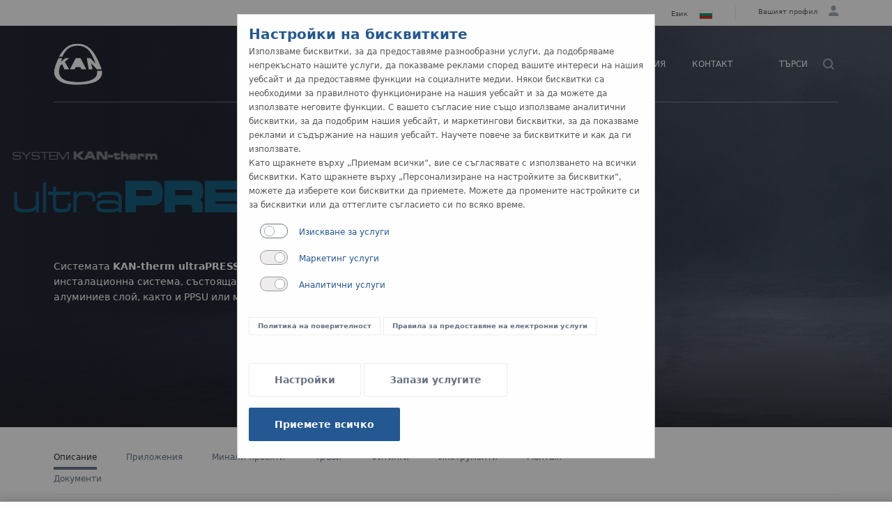

--- FILE ---
content_type: text/html; charset=UTF-8
request_url: https://bg.kan-therm.com/system/system-kan-therm-ultrapress
body_size: 22594
content:
<!DOCTYPE html>
<html lang="bg">
<head>
    <meta charset="utf-8" />
    <meta http-equiv="X-UA-Compatible" content="IE=edge" />
    <meta name="viewport" content="width=device-width,initial-scale=1,maximum-scale=1,user-scalable=no">

    <title> Description  - KAN-therm - Install your future</title>

    <meta name="description" content=" Система KAN-therm ultraPRESS е най-съвременна цялостна инсталационна система, състояща се от полиетиленови тръби с алуминиев слой, както и PPSU " />
    <meta name="keywords" content=" система,KAN-therm,ultraPRESS,Описание " />
    <meta name="author" content="KAN" />

<link rel="icon" type="image/svg+xml" href="/themes/kan/assets/favicon.svg">
<link rel="icon" type="image/png" href="/themes/kan/assets/favicon.png">

    <link rel="canonical" href="https://bg.kan-therm.com/system/system-kan-therm-ultrapress" />
                    <link rel="alternate" hreflang="pl" href="https://pl.kan-therm.com/system/system-kan-therm-ultrapress" />
                        <link rel="alternate" hreflang="en" href="https://en.kan-therm.com/system/system-kan-therm-ultrapress" />
                        <link rel="alternate" hreflang="ua" href="https://ua.kan-therm.com/system/system-kan-therm-ultrapress" />
                        <link rel="alternate" hreflang="ru" href="https://ru.kan-therm.com/system/system-kan-therm-ultrapress" />
                        <link rel="alternate" hreflang="de" href="https://de.kan-therm.com/system/kan-therm-ultrapress-system" />
                        <link rel="alternate" hreflang="cn" href="https://cn.kan-therm.com/system/system-kan-therm-ultrapress" />
                        <link rel="alternate" hreflang="lt" href="https://lt.kan-therm.com/system/system-kan-therm-ultrapress" />
                        <link rel="alternate" hreflang="lv" href="https://lv.kan-therm.com/system/sistema-kan-therm-press" />
                        <link rel="alternate" hreflang="ee" href="https://ee.kan-therm.com/system/system-kan-therm-ultrapress" />
                        <link rel="alternate" hreflang="by" href="https://by.kan-therm.com/system/system-kan-therm-ultrapress" />
                        <link rel="alternate" hreflang="hu" href="https://hu.kan-therm.com/system/system-kan-therm-ultrapress" />
                        <link rel="alternate" hreflang="fr" href="https://fr.kan-therm.com/system/system-kan-therm-ultrapress" />
                        <link rel="alternate" hreflang="ro" href="https://ro.kan-therm.com/system/system-kan-therm-ultrapress" />
                        <link rel="alternate" hreflang="si" href="https://si.kan-therm.com/system/system-kan-therm-ultrapress" />
                            <link rel="alternate" hreflang="hr" href="https://hr.kan-therm.com/system/system-kan-therm-ultrapress" />
                        <link rel="alternate" hreflang="gr" href="https://gr.kan-therm.com/system/system-kan-therm-ultrapress" />
                        <link rel="alternate" hreflang="cz" href="https://cz.kan-therm.com/system/systém-kan-therm-ultrapress" />
                        <link rel="alternate" hreflang="in" href="https://in.kan-therm.com/system/system-kan-therm-ultrapress" />
                        <link rel="alternate" hreflang="ae" href="https://ae.kan-therm.com/system/system-kan-therm-ultrapress" />
        <link rel="alternate" hreflang="x-default" href="https://bg.kan-therm.com" />

    <!-- Framework  -->
    <link rel="stylesheet" type="text/css" href="https://bg.kan-therm.com/themes/kan/css/foundation.css" />
    <link rel="stylesheet" type="text/css" href="https://bg.kan-therm.com/themes/kan/css/motion-ui.min.css" />
    <!-- Custom -->
    <link rel="stylesheet" type="text/css" href="https://bg.kan-therm.com/themes/kan/css/main.css?1715526805" />

    <!-- Aos animation  -->
    <link rel="stylesheet" type="text/css" href="https://bg.kan-therm.com/themes/kan/css/aos.css" />

    <!-- Foundation zrub forms data-picker -->
   <link rel="stylesheet" type="text/css" href="https://bg.kan-therm.com/themes/kan/css/foundation-datepicker.css" />

    <!-- FONTS -->
    <link rel="stylesheet" type="text/css" href="https://fonts.googleapis.com/icon?family=Material+Icons" />
    <link rel="stylesheet" type="text/css" href="https://bg.kan-therm.com/themes/kan/css/fonts.css?1609334186" charset="utf-8" />

    <!--Gallery    -->
    <link rel="stylesheet" type="text/css" href="https://bg.kan-therm.com/themes/kan/js/gallery/jquery.fancybox.css"  />

    <!-- maps -->
    <link rel="stylesheet" type="text/css" href="https://bg.kan-therm.com/themes/kan/js/maps-pl/cssmap-poland/cssmap-poland.css"/>

    <!-- JS global  -->
    <script src="https://bg.kan-therm.com/themes/kan/js/custome/jquery-3.6.1.min.js" type="fe6732e645a5961e56562041-text/javascript"></script>
     <!-- lazy load  -->
    <script src="https://bg.kan-therm.com/themes/kan/js/lozad.min.js" type="fe6732e645a5961e56562041-text/javascript"></script>

    <!-- video player  -->
    <script src="https://bg.kan-therm.com/themes/kan/js/clappr.min.js" type="fe6732e645a5961e56562041-text/javascript"></script>

     
    <meta name="facebook-domain-verification" content="22xv3qy5m85b121775hsmdnof0v3cj" test="1" />

<!-- Slick Carousel -->
<link href="https://bg.kan-therm.com/themes/kan/js/ajax/libs/slick-carousel/1.5.8/slick.min.css" rel="stylesheet" />
<link href="https://bg.kan-therm.com/themes/kan/js/ajax/libs/slick-carousel/1.5.8/slick-theme.min.css" rel="stylesheet" />

    <meta name="csrf-token" content="H4tPO7m61JdbLvp1zPZ4h91Xv1b8hyucUCkXiTrt" />

</head>

<body >


<div class="masterblaster">


	    <!-- HEADER START -->

<div class="k-topbar">
    <div class="k-topbar-container main-nav-top-bar-master grid-x main-nav-top-bar padding-both-side-l" id="b">
        <div class="k-topbar-socials-container">

                                                                                                                                                
        </div>
        <div class="k-topbar-user-container">
                        <div class="k-topbar-lang">
                <ul class="dropdown menu" data-dropdown-menu>
                    <li class="lang-col">

                          <div> <h6>Език</h6> </div>
                                                        <img src="/themes/kan/assets/icons/flags/bg.svg" />
                            

                            <ul class="menu top-menu-color-white">
                                                                <li>
                                                                        <a class="nav-link " href="http://by.kan-therm.com">
                                    <img src="/themes/kan/assets/icons/flags/by.svg">
                                    белорусский
                                    </a>
                                </li>
                                                                <li>
                                                                        <a class="nav-link " href="http://ba.kan-therm.com">
                                    <img src="/themes/kan/assets/icons/flags/ba.svg">
                                    bosanski
                                    </a>
                                </li>
                                                                <li>
                                                                        <a class="nav-link  active " href="https://bg.kan-therm.com">
                                    <img src="/themes/kan/assets/icons/flags/bg.svg">
                                    български
                                    </a>
                                </li>
                                                                <li>
                                                                        <a class="nav-link " href="http://hr.kan-therm.com">
                                    <img src="/themes/kan/assets/icons/flags/hr.svg">
                                    hrvatski
                                    </a>
                                </li>
                                                                <li>
                                                                        <a class="nav-link " href="http://cz.kan-therm.com">
                                    <img src="/themes/kan/assets/icons/flags/cz.svg">
                                    český
                                    </a>
                                </li>
                                                                <li>
                                                                        <a class="nav-link " href="http://en.kan-therm.com">
                                    <img src="/themes/kan/assets/icons/flags/en.svg">
                                    english
                                    </a>
                                </li>
                                                                <li>
                                                                        <a class="nav-link " href="http://ee.kan-therm.com">
                                    <img src="/themes/kan/assets/icons/flags/ee.svg">
                                    eesti
                                    </a>
                                </li>
                                                                <li>
                                                                        <a class="nav-link " href="http://fi.kan-therm.com">
                                    <img src="/themes/kan/assets/icons/flags/fi.svg">
                                    suomalainen
                                    </a>
                                </li>
                                                                <li>
                                                                        <a class="nav-link " href="http://fr.kan-therm.com">
                                    <img src="/themes/kan/assets/icons/flags/fr.svg">
                                    français
                                    </a>
                                </li>
                                                                <li>
                                                                        <a class="nav-link " href="http://de.kan-therm.com">
                                    <img src="/themes/kan/assets/icons/flags/de.svg">
                                    deutsch
                                    </a>
                                </li>
                                                                <li>
                                                                        <a class="nav-link " href="http://hu.kan-therm.com">
                                    <img src="/themes/kan/assets/icons/flags/hu.svg">
                                    magyar
                                    </a>
                                </li>
                                                                <li>
                                                                        <a class="nav-link " href="http://lv.kan-therm.com">
                                    <img src="/themes/kan/assets/icons/flags/lv.svg">
                                    latvijas
                                    </a>
                                </li>
                                                                <li>
                                                                        <a class="nav-link " href="http://lt.kan-therm.com">
                                    <img src="/themes/kan/assets/icons/flags/lt.svg">
                                    lietuvių
                                    </a>
                                </li>
                                                                <li>
                                                                        <a class="nav-link " href="http://pl.kan-therm.com">
                                    <img src="/themes/kan/assets/icons/flags/pl.svg">
                                    polski
                                    </a>
                                </li>
                                                                <li>
                                                                        <a class="nav-link " href="http://ro.kan-therm.com">
                                    <img src="/themes/kan/assets/icons/flags/ro.svg">
                                    românesc
                                    </a>
                                </li>
                                                                <li>
                                                                        <a class="nav-link " href="http://ru.kan-therm.com">
                                    <img src="/themes/kan/assets/icons/flags/ru.svg">
                                    русский
                                    </a>
                                </li>
                                                                <li>
                                                                        <a class="nav-link " href="http://rs.kan-therm.com">
                                    <img src="/themes/kan/assets/icons/flags/rs.svg">
                                    srpski
                                    </a>
                                </li>
                                                                <li>
                                                                        <a class="nav-link " href="http://sk.kan-therm.com">
                                    <img src="/themes/kan/assets/icons/flags/sk.svg">
                                    slovaški
                                    </a>
                                </li>
                                                                <li>
                                                                        <a class="nav-link " href="http://si.kan-therm.com">
                                    <img src="/themes/kan/assets/icons/flags/si.svg">
                                    slovenski
                                    </a>
                                </li>
                                                                <li>
                                                                        <a class="nav-link " href="http://se.kan-therm.com">
                                    <img src="/themes/kan/assets/icons/flags/se.svg">
                                    svenska
                                    </a>
                                </li>
                                                                <li>
                                                                        <a class="nav-link " href="http://ua.kan-therm.com">
                                    <img src="/themes/kan/assets/icons/flags/ua.svg">
                                    українська
                                    </a>
                                </li>
                                                                <li>
                                                                        <a class="nav-link " href="http://no.kan-therm.com">
                                    <img src="/themes/kan/assets/icons/flags/no.svg">
                                    norsk
                                    </a>
                                </li>
                                                                <li>
                                                                        <a class="nav-link " href="http://gr.kan-therm.com">
                                    <img src="/themes/kan/assets/icons/flags/gr.svg">
                                    ελληνικά
                                    </a>
                                </li>
                                                                <li>
                                                                        <a class="nav-link " href="http://cn.kan-therm.com">
                                    <img src="/themes/kan/assets/icons/flags/cn.svg">
                                    中文
                                    </a>
                                </li>
                                                                <li>
                                                                        <a class="nav-link " href="http://in.kan-therm.com">
                                    <img src="/themes/kan/assets/icons/flags/in.svg">
                                    english (India)
                                    </a>
                                </li>
                                                                <li>
                                                                        <a class="nav-link " href="http://ae.kan-therm.com">
                                    <img src="/themes/kan/assets/icons/flags/ae.svg">
                                    english (AE)
                                    </a>
                                </li>
                                                            </ul>

                    </li>
                </ul>
            </div>
            
                                    <div class="k-topbar-user ">
                <ul class="dropdown menu" data-dropdown-menu>
                    <li>
                        <div>
                            <h6>
                                                                                                                            Вашият профил
                                                                    </h6>
                        </div>

                        <div><svg xmlns="http://www.w3.org/2000/svg" width="14.181" height="14.181" viewBox="0 0 14.181 14.181"><path d="M0,14.181V12.409c0-1.95,3.191-3.546,7.091-3.546s7.091,1.6,7.091,3.546v1.772ZM3.545,3.546A3.545,3.545,0,1,1,7.091,7.091,3.546,3.546,0,0,1,3.545,3.546Z" fill="#a2a7b1" /></svg></div >

                        <ul class="menu top-menu-color-white">
                            
                            <li>
                                <a href="http://bg.trainings.kan-therm.com">Обучение</a>
                            </li>
                                                        <li>
                                <a href="https://bg.kan-therm.com/account/login">Влез</a>
                            </li>
                            
                                                    </ul>
                    </li>
                </ul>
            </div>
                        
        </div>
    </div>
</div>

<nav class="scroll-navbar">

    
    <div class="main-menu">

        <div class="grid-x">

            <div class="cell large-12">
                <div class="menu-cover"
                    id="cover-show "
                    data-toggler=".menu-cover-block"
                    data-options="closeOnClick:true; hover: true; hoverPane: true; ">
                </div>

                <div class="menu-background sticky ">

                    <div class="padding-both-side-l k-menu-content menu-container-master ">


                            <div class="logo-container">
                                <div class="top-logos">
                                    <a href="/">
                                        <img class="top-logos" src="/themes/kan/assets/img/images/kan-logo.webp" alt="logo"/>
                                    </a>
                                </div>
                            </div>


                            <div class="menu-obj">
                                <ul class="mega-menu-nav ">
                                    <li class="menu-list">
    <a class="main-menu-bt "><span class="button-decor">Продукти</span></a>
    <div class="padding-both-side-l sys-cover systems" >
                <section class="part-1 " >
            <div class="sys-header" ><h2>Система тръби <span>KAN-therm</span></h2></div>
            <div class="k-menu-container">
                <div class="k-menu-system-item separator">
    <a href="https://bg.kan-therm.com/system/system-kan-therm-ultraline">
    <div class="mm-top-border-ultraline font-reset ">
        
        <h3>ultraLINE</h3>
    </div>
    <div class="img-holder ">
        <img src="https://bg.kan-therm.com/themes/kan/assets/img/menu/menu-ultraline.png"/>
    </div>
    </a>

        <div class="nav-holder">
        <ul class="menu-fx">

                                    <li class="menu-fx-li"><a href="https://bg.kan-therm.com/system/system-kan-therm-ultraline">Описание</a></li>
                                    <li class="menu-fx-li"><a href="https://bg.kan-therm.com/system/system-kan-therm-ultraline/prilozhenie">Приложения</a></li>
                                    <li class="menu-fx-li"><a href="https://bg.kan-therm.com/system/system-kan-therm-ultraline/realizations">Минали проекти</a></li>
                                    <li class="menu-fx-li"><a href="https://bg.kan-therm.com/system/system-kan-therm-ultraline/pipes">Тръби</a></li>
                                    <li class="menu-fx-li"><a href="https://bg.kan-therm.com/system/system-kan-therm-ultraline/fittings">Фитинги</a></li>
                                    <li class="menu-fx-li"><a href="https://bg.kan-therm.com/system/system-kan-therm-ultraline/tools">Инструменти</a></li>
                                    <li class="menu-fx-li"><a href="https://bg.kan-therm.com/system/system-kan-therm-ultraline/assembly">Монтаж</a></li>
                                    <li class="menu-fx-li"><a href="https://bg.kan-therm.com/system/system-kan-therm-ultraline/dokumenti">Документи</a></li>
                    </ul>
    </div>
    
</div>
                                            <div class="k-menu-system-item separator">
    <a href="https://bg.kan-therm.com/system/system-kan-therm-ultrapress">
    <div class="mm-top-border-press font-reset ">
        
        <h3>ultraPRESS</h3>
    </div>
    <div class="img-holder ">
        <img src="https://bg.kan-therm.com/themes/kan/assets/img/menu/menu-ultrapress.png"/>
    </div>
    </a>

        <div class="nav-holder">
        <ul class="menu-fx">

                                    <li class="menu-fx-li"><a href="https://bg.kan-therm.com/system/system-kan-therm-ultrapress">Описание</a></li>
                                    <li class="menu-fx-li"><a href="https://bg.kan-therm.com/system/system-kan-therm-ultrapress/application">Приложения</a></li>
                                    <li class="menu-fx-li"><a href="https://bg.kan-therm.com/system/system-kan-therm-ultrapress/realizations">Минали проекти</a></li>
                                    <li class="menu-fx-li"><a href="https://bg.kan-therm.com/system/system-kan-therm-ultrapress/pipes">Тръби</a></li>
                                    <li class="menu-fx-li"><a href="https://bg.kan-therm.com/system/system-kan-therm-ultrapress/fittings">Фитинги</a></li>
                                    <li class="menu-fx-li"><a href="https://bg.kan-therm.com/system/system-kan-therm-ultrapress/tools">Инструменти</a></li>
                                    <li class="menu-fx-li"><a href="https://bg.kan-therm.com/system/system-kan-therm-ultrapress/assembly">Монтаж</a></li>
                                    <li class="menu-fx-li"><a href="https://bg.kan-therm.com/system/system-kan-therm-ultrapress/dokumenti">Документи</a></li>
                    </ul>
    </div>
    
</div>
                                            <div class="k-menu-system-item separator">
    <a href="https://bg.kan-therm.com/system/system-kan-therm-pp">
    <div class="mm-top-border-pp font-reset ">
        
        <h3>PP</h3>
    </div>
    <div class="img-holder ">
        <img src="https://bg.kan-therm.com/storage/link_images/2a7436dccc491669568993ca6ed28e9f.jpg"/>
    </div>
    </a>

        <div class="nav-holder">
        <ul class="menu-fx">

                                    <li class="menu-fx-li"><a href="https://bg.kan-therm.com/system/system-kan-therm-pp">Описание</a></li>
                                    <li class="menu-fx-li"><a href="https://bg.kan-therm.com/system/system-kan-therm-pp/application">Приложения</a></li>
                                    <li class="menu-fx-li"><a href="https://bg.kan-therm.com/system/system-kan-therm-pp/realizations">Минали проекти</a></li>
                                    <li class="menu-fx-li"><a href="https://bg.kan-therm.com/system/system-kan-therm-pp/pipes">Тръби</a></li>
                                    <li class="menu-fx-li"><a href="https://bg.kan-therm.com/system/system-kan-therm-pp/fittings">Фитинги</a></li>
                                    <li class="menu-fx-li"><a href="https://bg.kan-therm.com/system/system-kan-therm-pp/tools">Инструменти</a></li>
                                    <li class="menu-fx-li"><a href="https://bg.kan-therm.com/system/system-kan-therm-pp/installation">Монтаж</a></li>
                                    <li class="menu-fx-li"><a href="https://bg.kan-therm.com/system/system-kan-therm-pp/documents">Документи</a></li>
                    </ul>
    </div>
    
</div>
                                            <div class="k-menu-system-item separator">
    <a href="https://bg.kan-therm.com/system/system-kan-therm-steel">
    <div class="mm-top-border-steel font-reset ">
        
        <h3>Steel</h3>
    </div>
    <div class="img-holder ">
        <img src="https://bg.kan-therm.com/themes/kan/assets/img/menu/menu-steel.png"/>
    </div>
    </a>

        <div class="nav-holder">
        <ul class="menu-fx">

                                    <li class="menu-fx-li"><a href="https://bg.kan-therm.com/system/system-kan-therm-steel">Описание</a></li>
                                    <li class="menu-fx-li"><a href="https://bg.kan-therm.com/system/system-kan-therm-steel/application">Приложения</a></li>
                                    <li class="menu-fx-li"><a href="https://bg.kan-therm.com/system/system-kan-therm-steel/realizations">Минали проекти</a></li>
                                    <li class="menu-fx-li"><a href="https://bg.kan-therm.com/system/system-kan-therm-steel/pipes">Тръби</a></li>
                                    <li class="menu-fx-li"><a href="https://bg.kan-therm.com/system/system-kan-therm-steel/fittings">Фитинги</a></li>
                                    <li class="menu-fx-li"><a href="https://bg.kan-therm.com/system/system-kan-therm-steel/tools">Инструменти</a></li>
                                    <li class="menu-fx-li"><a href="https://bg.kan-therm.com/system/system-kan-therm-steel/installation">Монтаж</a></li>
                                    <li class="menu-fx-li"><a href="https://bg.kan-therm.com/system/system-kan-therm-steel/documents">Документи</a></li>
                    </ul>
    </div>
    
</div>
                                            <div class="k-menu-system-item separator">
    <a href="https://bg.kan-therm.com/system/system-kan-therm-inox">
    <div class="mm-top-border-inox font-reset ">
        
        <h3>Inox</h3>
    </div>
    <div class="img-holder ">
        <img src="https://bg.kan-therm.com/themes/kan/assets/img/menu/menu-inox.png"/>
    </div>
    </a>

        <div class="nav-holder">
        <ul class="menu-fx">

                                    <li class="menu-fx-li"><a href="https://bg.kan-therm.com/system/system-kan-therm-inox">Описание</a></li>
                                    <li class="menu-fx-li"><a href="https://bg.kan-therm.com/system/system-kan-therm-inox/application">Приложения</a></li>
                                    <li class="menu-fx-li"><a href="https://bg.kan-therm.com/system/system-kan-therm-inox/realizations">Минали проекти</a></li>
                                    <li class="menu-fx-li"><a href="https://bg.kan-therm.com/system/system-kan-therm-inox/pipes">Тръби</a></li>
                                    <li class="menu-fx-li"><a href="https://bg.kan-therm.com/system/system-kan-therm-inox/fittings">Фитинги</a></li>
                                    <li class="menu-fx-li"><a href="https://bg.kan-therm.com/system/system-kan-therm-inox/tools">Инструменти</a></li>
                                    <li class="menu-fx-li"><a href="https://bg.kan-therm.com/system/system-kan-therm-inox/installation">Монтаж</a></li>
                                    <li class="menu-fx-li"><a href="https://bg.kan-therm.com/system/system-kan-therm-inox/documents">Документи</a></li>
                    </ul>
    </div>
    
</div>
                                            <div class="k-menu-system-item separator">
    <a href="https://bg.kan-therm.com/system/sistema-kan-therm-razprskvach-stomana">
    <div class="mm-top-border-sprinkler-steel font-reset ">
        
        <h3>Steel XPress Sprinkler</h3>
    </div>
    <div class="img-holder ">
        <img src="https://bg.kan-therm.com/themes/kan/assets/img/menu/menu-sprinkler-steel.png"/>
    </div>
    </a>

        <div class="nav-holder">
        <ul class="menu-fx">

                                    <li class="menu-fx-li"><a href="https://bg.kan-therm.com/system/sistema-kan-therm-razprskvach-stomana">Описание</a></li>
                                    <li class="menu-fx-li"><a href="https://bg.kan-therm.com/system/system-kan-therm-sprinkler-steel/application">Приложения</a></li>
                                    <li class="menu-fx-li"><a href="https://bg.kan-therm.com/system/system-kan-therm-sprinkler-steel/realizations">Минали проекти</a></li>
                                    <li class="menu-fx-li"><a href="https://bg.kan-therm.com/system/system-kan-therm-sprinkler-steel/pipes">Тръби</a></li>
                                    <li class="menu-fx-li"><a href="https://bg.kan-therm.com/system/system-kan-therm-sprinkler-steel/fittings">Фитинги</a></li>
                                    <li class="menu-fx-li"><a href="https://bg.kan-therm.com/system/system-kan-therm-sprinkler-steel/tools">Инструменти</a></li>
                                    <li class="menu-fx-li"><a href="https://bg.kan-therm.com/system/system-kan-therm-sprinkler-steel/installation">Монтаж</a></li>
                                    <li class="menu-fx-li"><a href="https://bg.kan-therm.com/system/system-kan-therm-sprinkler-steel/documents">Документи</a></li>
                    </ul>
    </div>
    
</div>
                                            <div class="k-menu-system-item separator">
    <a href="https://bg.kan-therm.com/system/system-kan-therm-sprinkler-inox">
    <div class="mm-top-border-sprinkler-inox font-reset ">
        
        <h3>Inox XPress Sprinkler</h3>
    </div>
    <div class="img-holder ">
        <img src="https://bg.kan-therm.com/themes/kan/assets/img/menu/menu-sprinkler-inox.png"/>
    </div>
    </a>

        <div class="nav-holder">
        <ul class="menu-fx">

                                    <li class="menu-fx-li"><a href="https://bg.kan-therm.com/system/system-kan-therm-sprinkler-inox">Описание</a></li>
                                    <li class="menu-fx-li"><a href="https://bg.kan-therm.com/system/system-kan-therm-sprinkler-inox/application">Приложения</a></li>
                                    <li class="menu-fx-li"><a href="https://bg.kan-therm.com/system/system-kan-therm-sprinkler-inox/realizations">Минали проекти</a></li>
                                    <li class="menu-fx-li"><a href="https://bg.kan-therm.com/system/system-kan-therm-sprinkler-inox/pipes">Тръби</a></li>
                                    <li class="menu-fx-li"><a href="https://bg.kan-therm.com/system/system-kan-therm-sprinkler-inox/fittings">Фитинги</a></li>
                                    <li class="menu-fx-li"><a href="https://bg.kan-therm.com/system/system-kan-therm-sprinkler-inox/tools">Инструменти</a></li>
                                    <li class="menu-fx-li"><a href="https://bg.kan-therm.com/system/system-kan-therm-sprinkler-inox/installation">Монтаж</a></li>
                                    <li class="menu-fx-li"><a href="https://bg.kan-therm.com/system/system-kan-therm-sprinkler-inox/documents">Документи</a></li>
                    </ul>
    </div>
    
</div>
                                            <div class="k-menu-system-item separator">
    <a href="https://bg.kan-therm.com/system/system-kan-therm-copper">
    <div class="mm-top-border-copper font-reset ">
        
        <h3>Copper</h3>
    </div>
    <div class="img-holder ">
        <img src="https://bg.kan-therm.com/themes/kan/assets/img/menu/menu-copper.png"/>
    </div>
    </a>

        <div class="nav-holder">
        <ul class="menu-fx">

                                    <li class="menu-fx-li"><a href="https://bg.kan-therm.com/system/system-kan-therm-copper">Описание</a></li>
                                    <li class="menu-fx-li"><a href="https://bg.kan-therm.com/system/system-kan-therm-copper/application">Приложения</a></li>
                                    <li class="menu-fx-li"><a href="https://bg.kan-therm.com/system/system-kan-therm-copper/realizations">Минали проекти</a></li>
                                    <li class="menu-fx-li"><a href="https://bg.kan-therm.com/system/system-kan-therm-copper/pipes">Тръби</a></li>
                                    <li class="menu-fx-li"><a href="https://bg.kan-therm.com/system/system-kan-therm-copper/fitingi">Фитинги</a></li>
                                    <li class="menu-fx-li"><a href="https://bg.kan-therm.com/system/system-kan-therm-copper/tools">Инструменти</a></li>
                                    <li class="menu-fx-li"><a href="https://bg.kan-therm.com/system/system-kan-therm-copper/installation">Монтаж</a></li>
                                    <li class="menu-fx-li"><a href="https://bg.kan-therm.com/system/system-kan-therm-copper/documents">Документи</a></li>
                    </ul>
    </div>
    
</div>
                                            <div class="k-menu-system-item separator">
    <a href="https://bg.kan-therm.com/system/system-kan-therm-copper-gas">
    <div class="mm-top-border-copper-gas font-reset ">
        
        <h3>Copper Gas</h3>
    </div>
    <div class="img-holder ">
        <img src="https://bg.kan-therm.com/storage/link_images/931023322395c115c144b1a1bdabfb40.jpg"/>
    </div>
    </a>

        <div class="nav-holder">
        <ul class="menu-fx">

                                    <li class="menu-fx-li"><a href="https://bg.kan-therm.com/system/system-kan-therm-copper-gas">Описание</a></li>
                                    <li class="menu-fx-li"><a href="https://bg.kan-therm.com/system/system-kan-therm-copper-gas/application">Приложения</a></li>
                                    <li class="menu-fx-li"><a href="https://bg.kan-therm.com/system/system-kan-therm-copper-gas/realizations">Минали проекти</a></li>
                                    <li class="menu-fx-li"><a href="https://bg.kan-therm.com/system/system-kan-therm-copper-gas/pipes">Тръби</a></li>
                                    <li class="menu-fx-li"><a href="https://bg.kan-therm.com/system/system-kan-therm-copper-gas/fittings">Фитинги</a></li>
                                    <li class="menu-fx-li"><a href="https://bg.kan-therm.com/system/system-kan-therm-copper-gas/tools">Инструменти</a></li>
                                    <li class="menu-fx-li"><a href="https://bg.kan-therm.com/system/system-kan-therm-copper-gas/installation">Монтаж</a></li>
                                    <li class="menu-fx-li"><a href="https://bg.kan-therm.com/system/system-kan-therm-copper-gas/documents">Документи</a></li>
                    </ul>
    </div>
    
</div>
                            </div>
        </section>

                
        <section class="part-2 " >
            <div class="sys-header" ><h2>Повърхностни системи KAN-therm</h2></div>
            <div class="k-menu-container">
                <div class="k-menu-system-item separator">
    <a href="https://bg.kan-therm.com/system/system-kan-therm-rail">
    <div class="mm-top-border-rail font-reset ">
        
        <h3>Rail</h3>
    </div>
    <div class="img-holder ">
        <img src="https://bg.kan-therm.com/storage/link_images/86600600bdac4607ca70f772b9a534d8.jpg"/>
    </div>
    </a>

        <div class="nav-holder">
        <ul class="menu-fx">

                                    <li class="menu-fx-li"><a href="https://bg.kan-therm.com/system/system-kan-therm-rail">Описание</a></li>
                                    <li class="menu-fx-li"><a href="https://bg.kan-therm.com/system/system-kan-therm-rail/application">Приложения</a></li>
                                    <li class="menu-fx-li"><a href="https://bg.kan-therm.com/system/system-kan-therm-rail/pipes">Тръби</a></li>
                                    <li class="menu-fx-li"><a href="https://bg.kan-therm.com/system/system-kan-therm-rail/construction">Дизайн</a></li>
                                    <li class="menu-fx-li"><a href="https://bg.kan-therm.com/system/system-kan-therm-rail/assembly">Монтаж</a></li>
                                    <li class="menu-fx-li"><a href="https://bg.kan-therm.com/system/system-kan-therm-rail/documents">Документи</a></li>
                    </ul>
    </div>
    
</div>
                                            <div class="k-menu-system-item separator">
    <a href="https://bg.kan-therm.com/system/system-kan-therm-tacker">
    <div class="mm-top-border-tacker font-reset ">
        
        <h3>Tacker</h3>
    </div>
    <div class="img-holder ">
        <img src="https://bg.kan-therm.com/storage/link_images/83188f5382f9c2505fcbf2722ed062a1.jpg"/>
    </div>
    </a>

        <div class="nav-holder">
        <ul class="menu-fx">

                                    <li class="menu-fx-li"><a href="https://bg.kan-therm.com/system/system-kan-therm-tacker">Описание</a></li>
                                    <li class="menu-fx-li"><a href="https://bg.kan-therm.com/system/system-kan-therm-tacker/application">Приложения</a></li>
                                    <li class="menu-fx-li"><a href="https://bg.kan-therm.com/system/system-kan-therm-tacker/pipes">Тръби</a></li>
                                    <li class="menu-fx-li"><a href="https://bg.kan-therm.com/system/system-kan-therm-tacker/construction">Дизайн</a></li>
                                    <li class="menu-fx-li"><a href="https://bg.kan-therm.com/system/system-kan-therm-tacker/assembly">Монтаж</a></li>
                                    <li class="menu-fx-li"><a href="https://bg.kan-therm.com/system/system-kan-therm-tacker/documents">Документи</a></li>
                    </ul>
    </div>
    
</div>
                                            <div class="k-menu-system-item separator">
    <a href="https://bg.kan-therm.com/system/system-kan-therm-profil">
    <div class="mm-top-border-profil font-reset ">
        
        <h3>Profil</h3>
    </div>
    <div class="img-holder ">
        <img src="https://bg.kan-therm.com/storage/link_images/7403c92edad4bd29b32410b9c693bcfa.jpg"/>
    </div>
    </a>

        <div class="nav-holder">
        <ul class="menu-fx">

                                    <li class="menu-fx-li"><a href="https://bg.kan-therm.com/system/system-kan-therm-profil">Описание</a></li>
                                    <li class="menu-fx-li"><a href="https://bg.kan-therm.com/system/system-kan-therm-profil/application">Приложения</a></li>
                                    <li class="menu-fx-li"><a href="https://bg.kan-therm.com/system/system-kan-therm-profil/pipes">Тръби</a></li>
                                    <li class="menu-fx-li"><a href="https://bg.kan-therm.com/system/system-kan-therm-profil/construction">Дизайн</a></li>
                                    <li class="menu-fx-li"><a href="https://bg.kan-therm.com/system/system-kan-therm-profil/assembly">Монтаж</a></li>
                                    <li class="menu-fx-li"><a href="https://bg.kan-therm.com/system/system-kan-therm-profil/documents">Документи</a></li>
                    </ul>
    </div>
    
</div>
                                            <div class="k-menu-system-item separator">
    <a href="https://bg.kan-therm.com/system/system-kan-therm-net">
    <div class="mm-top-border-net font-reset ">
        
        <h3>NET</h3>
    </div>
    <div class="img-holder ">
        <img src="https://bg.kan-therm.com/storage/link_images/182338d080b1284dbe60bf689c416477.png"/>
    </div>
    </a>

        <div class="nav-holder">
        <ul class="menu-fx">

                                    <li class="menu-fx-li"><a href="https://bg.kan-therm.com/system/system-kan-therm-net">Описание</a></li>
                                    <li class="menu-fx-li"><a href="https://bg.kan-therm.com/system/system-kan-therm-net/application">Приложения</a></li>
                                    <li class="menu-fx-li"><a href="https://bg.kan-therm.com/system/system-kan-therm-net/pipes">Тръби</a></li>
                                    <li class="menu-fx-li"><a href="https://bg.kan-therm.com/system/system-kan-therm-net/construction">Дизайн</a></li>
                                    <li class="menu-fx-li"><a href="https://bg.kan-therm.com/system/system-kan-therm-net/installation">Монтаж</a></li>
                                    <li class="menu-fx-li"><a href="https://bg.kan-therm.com/system/system-kan-therm-net/documents">Документи</a></li>
                    </ul>
    </div>
    
</div>
                                            <div class="k-menu-system-item separator">
    <a href="https://bg.kan-therm.com/system/system-kan-therm-tbs">
    <div class="mm-top-border-tbs font-reset ">
        
        <h3>TBS</h3>
    </div>
    <div class="img-holder ">
        <img src="https://bg.kan-therm.com/storage/link_images/cadca8a0522305d6a94e7c8f577b2595.jpg"/>
    </div>
    </a>

        <div class="nav-holder">
        <ul class="menu-fx">

                                    <li class="menu-fx-li"><a href="https://bg.kan-therm.com/system/system-kan-therm-tbs">Описание</a></li>
                                    <li class="menu-fx-li"><a href="https://bg.kan-therm.com/system/system-kan-therm-tbs/application">Приложения</a></li>
                                    <li class="menu-fx-li"><a href="https://bg.kan-therm.com/system/system-kan-therm-tbs/pipes">Тръби</a></li>
                                    <li class="menu-fx-li"><a href="https://bg.kan-therm.com/system/system-kan-therm-tbs/construction">Дизайн</a></li>
                                    <li class="menu-fx-li"><a href="https://bg.kan-therm.com/system/system-kan-therm-tbs/assembly">Монтаж</a></li>
                                    <li class="menu-fx-li"><a href="https://bg.kan-therm.com/system/system-kan-therm-tbs/documents">Документи</a></li>
                    </ul>
    </div>
    
</div>
                                            <div class="k-menu-system-item separator">
    <a href="https://bg.kan-therm.com/system/system-kan-therm-wall">
    <div class="mm-top-border-wall font-reset ">
        
        <h3>WALL</h3>
    </div>
    <div class="img-holder ">
        <img src="https://bg.kan-therm.com/storage/link_images/f4886738d7a7cbacac9fbb14c901b97d.jpg"/>
    </div>
    </a>

        <div class="nav-holder">
        <ul class="menu-fx">

                                    <li class="menu-fx-li"><a href="https://bg.kan-therm.com/system/system-kan-therm-wall">Описание</a></li>
                                    <li class="menu-fx-li"><a href="https://bg.kan-therm.com/system/system-kan-therm-wall/application">Приложения</a></li>
                                    <li class="menu-fx-li"><a href="https://bg.kan-therm.com/system/system-kan-therm-wall/pipes">Тръби</a></li>
                                    <li class="menu-fx-li"><a href="https://bg.kan-therm.com/system/system-kan-therm-wall/construction">Дизайн</a></li>
                                    <li class="menu-fx-li"><a href="https://bg.kan-therm.com/system/system-kan-therm-wall/assembly">Монтаж</a></li>
                                    <li class="menu-fx-li"><a href="https://bg.kan-therm.com/system/system-kan-therm-wall/documents">Документи</a></li>
                    </ul>
    </div>
    
</div>
                                            <div class="k-menu-system-item separator">
    <a href="https://bg.kan-therm.com/system/system-kan-therm-football">
    <div class="mm-top-border-football font-reset ">
        
        <h3>Football</h3>
    </div>
    <div class="img-holder ">
        <img src="https://bg.kan-therm.com/storage/link_images/d6691e6646ae7c46b61cc77726efb813.jpg"/>
    </div>
    </a>

        <div class="nav-holder">
        <ul class="menu-fx">

                                    <li class="menu-fx-li"><a href="https://bg.kan-therm.com/system/system-kan-therm-football">Описание</a></li>
                                    <li class="menu-fx-li"><a href="https://bg.kan-therm.com/system/system-kan-therm-football/application">Приложения</a></li>
                                    <li class="menu-fx-li"><a href="https://bg.kan-therm.com/system/system-kan-therm-football/realizations">Минали проекти</a></li>
                                    <li class="menu-fx-li"><a href="https://bg.kan-therm.com/system/system-kan-therm-football/pipes">Тръби</a></li>
                                    <li class="menu-fx-li"><a href="https://bg.kan-therm.com/system/system-kan-therm-football/construction">Дизайн</a></li>
                                    <li class="menu-fx-li"><a href="https://bg.kan-therm.com/system/system-kan-therm-football/documents">Документи</a></li>
                    </ul>
    </div>
    
</div>
                            </div>
        </section>

                
        <section class="part-3 " >
            <div class="sys-header" ><h2><span>KAN-therm</span> продукти</h2></div>
            <div class="k-menu-container">
                <div class="k-menu-system-item separator">
    <a href="https://bg.kan-therm.com/system/system-kan-therm-automation">
    <div class="mm-top-border-automation font-reset ">
        
        <h3>Автоматизация</h3>
    </div>
    <div class="img-holder ">
        <img src="https://bg.kan-therm.com/storage/link_images/961377a55baec22da2f2dfeed4447bb0.jpg"/>
    </div>
    </a>

        <div class="nav-holder">
        <ul class="menu-fx">

                                    <li class="menu-fx-li"><a href="https://bg.kan-therm.com/system/system-kan-therm-automation">Описание</a></li>
                                    <li class="menu-fx-li"><a href="https://bg.kan-therm.com/system/system-kan-therm-automation/smart">SMART</a></li>
                                    <li class="menu-fx-li"><a href="https://bg.kan-therm.com/system/system-kan-therm-automation/basic-plus">Basic+</a></li>
                                    <li class="menu-fx-li"><a href="https://bg.kan-therm.com/system/system-kan-therm-automation/updates-smart">SMART актуализации</a></li>
                                    <li class="menu-fx-li"><a href="https://bg.kan-therm.com/system/system-kan-therm-automation/documents">Документи</a></li>
                                    <li class="menu-fx-li"><a href="https://bg.kan-therm.com/system/system-kan-therm-automatyka/smart-on-line">SMART on-line</a></li>
                    </ul>
    </div>
    
</div>
                                            <div class="k-menu-system-item separator">
    <a href="https://bg.kan-therm.com/system/system-kan-therm-slim">
    <div class="mm-top-border-slim font-reset ">
        
        <h3>Slim & Slim+</h3>
    </div>
    <div class="img-holder ">
        <img src="https://bg.kan-therm.com/storage/link_images/1af191149335dd2dc9ee90f3e1c5a5a4.jpg"/>
    </div>
    </a>

        <div class="nav-holder">
        <ul class="menu-fx">

                                    <li class="menu-fx-li"><a href="https://bg.kan-therm.com/system/system-kan-therm-slim">Описание</a></li>
                                    <li class="menu-fx-li"><a href="https://bg.kan-therm.com/system/system-kan-therm-slim/application">Приложения</a></li>
                                    <li class="menu-fx-li"><a href="https://bg.kan-therm.com/system/sistema-kan-therm-slim/predimstva">Предимства</a></li>
                                    <li class="menu-fx-li"><a href="https://bg.kan-therm.com/system/sistema-kan-therm-slim/dokumenty">Документи</a></li>
                    </ul>
    </div>
    
</div>
                                            <div class="k-menu-system-item separator">
    <a href="https://bg.kan-therm.com/system/system-kan-therm-inoxflow">
    <div class="mm-top-border-inoxflow font-reset ">
        
        <h3>InoxFlow</h3>
    </div>
    <div class="img-holder ">
        <img src="https://bg.kan-therm.com/storage/link_images/c8a7cbfe06c0dfac7747085cb704ffec.jpg"/>
    </div>
    </a>

        <div class="nav-holder">
        <ul class="menu-fx">

                                    <li class="menu-fx-li"><a href="https://bg.kan-therm.com/system/system-kan-therm-inoxflow">Описание</a></li>
                                    <li class="menu-fx-li"><a href="https://bg.kan-therm.com/system/system-kan-therm-inoxflow/application">Приложения</a></li>
                                    <li class="menu-fx-li"><a href="https://bg.kan-therm.com/system/system-kan-therm-inoxflow/advantages">Предимства</a></li>
                                    <li class="menu-fx-li"><a href="https://bg.kan-therm.com/system/system-kan-therm-inoxflow/documents">Документи</a></li>
                    </ul>
    </div>
    
</div>
                            </div>
        </section>

                     <meta name="time:body1" content="0.12289905548096" />
    </div>
</li>

 <meta name="time:body0" content="0.15228796005249" />
                                    <li class="downloadaction menu-list">
    <a class="main-menu-bt"><span class="button-decor">Свалени документи</span></a>
    <div class="mega-menu padding-both-side-l padding-bottom-l ">
        <div class="menu-files-boxes downloads ">
            <!-- <div class="file-box">

            <div class="files-box-img">
                <a href="https://bim.kan-therm.com"> <img src="https://bg.kan-therm.com/storage/link_images/bim-kafelek-do-pobrania.jpg" /></a>
            </div>

            <div> <p>BIM</p></div>

    </div> -->




<div class="k-menu-container white-container">
    <a href="https://bim.kan-therm.com">
    <div class="k-menu-system-item">
        <div class="mm-top-border-white">
            <!-- <div class="f-system-kan-therm">
                <h4>SYSTEM <strong>KAN-therm</strong></h4>
            </div> -->
            <div><p>BIM</p></div>
        </div>

        <div class="img-holder">
            <!-- <div class='tint'></div> -->
            <img src="https://bg.kan-therm.com/storage/link_images/bim-kafelek-do-pobrania.jpg" />
        </div>
    </div>
    </a>
</div>

                <!-- <div class="file-box">

            <div class="files-box-img">
                <a href="/download/catalogs"> <img src="https://bg.kan-therm.com/storage/link_images/daa2738bf93f52d4dd0934a3fb1bc322.jpg" /></a>
            </div>

            <div> <p>Каталози</p></div>

    </div> -->




<div class="k-menu-container white-container">
    <a href="/download/catalogs">
    <div class="k-menu-system-item">
        <div class="mm-top-border-white">
            <!-- <div class="f-system-kan-therm">
                <h4>SYSTEM <strong>KAN-therm</strong></h4>
            </div> -->
            <div><p>Каталози</p></div>
        </div>

        <div class="img-holder">
            <!-- <div class='tint'></div> -->
            <img src="https://bg.kan-therm.com/storage/link_images/daa2738bf93f52d4dd0934a3fb1bc322.jpg" />
        </div>
    </div>
    </a>
</div>

                <!-- <div class="file-box">

            <div class="files-box-img">
                <a href="/download/folders"> <img src="https://bg.kan-therm.com/storage/link_images/ad23b1cfd942fc4304d9912385e0a9e8.jpg" /></a>
            </div>

            <div> <p>Папки</p></div>

    </div> -->




<div class="k-menu-container white-container">
    <a href="/download/folders">
    <div class="k-menu-system-item">
        <div class="mm-top-border-white">
            <!-- <div class="f-system-kan-therm">
                <h4>SYSTEM <strong>KAN-therm</strong></h4>
            </div> -->
            <div><p>Папки</p></div>
        </div>

        <div class="img-holder">
            <!-- <div class='tint'></div> -->
            <img src="https://bg.kan-therm.com/storage/link_images/ad23b1cfd942fc4304d9912385e0a9e8.jpg" />
        </div>
    </div>
    </a>
</div>

                <!-- <div class="file-box">

            <div class="files-box-img">
                <a href="/download/guidebooks"> <img src="https://bg.kan-therm.com/storage/link_images/3ed8645f631dd98cc1061b252d1b74f1.jpg" /></a>
            </div>

            <div> <p>Наръчници</p></div>

    </div> -->




<div class="k-menu-container white-container">
    <a href="/download/guidebooks">
    <div class="k-menu-system-item">
        <div class="mm-top-border-white">
            <!-- <div class="f-system-kan-therm">
                <h4>SYSTEM <strong>KAN-therm</strong></h4>
            </div> -->
            <div><p>Наръчници</p></div>
        </div>

        <div class="img-holder">
            <!-- <div class='tint'></div> -->
            <img src="https://bg.kan-therm.com/storage/link_images/3ed8645f631dd98cc1061b252d1b74f1.jpg" />
        </div>
    </div>
    </a>
</div>

                <!-- <div class="file-box">

            <div class="files-box-img">
                <a href="/download/flyers"> <img src="https://bg.kan-therm.com/storage/link_images/efbbc8f5d533c293d4632588af259511.jpg" /></a>
            </div>

            <div> <p>Листовки</p></div>

    </div> -->




<div class="k-menu-container white-container">
    <a href="/download/flyers">
    <div class="k-menu-system-item">
        <div class="mm-top-border-white">
            <!-- <div class="f-system-kan-therm">
                <h4>SYSTEM <strong>KAN-therm</strong></h4>
            </div> -->
            <div><p>Листовки</p></div>
        </div>

        <div class="img-holder">
            <!-- <div class='tint'></div> -->
            <img src="https://bg.kan-therm.com/storage/link_images/efbbc8f5d533c293d4632588af259511.jpg" />
        </div>
    </div>
    </a>
</div>

                <!-- <div class="file-box">

            <div class="files-box-img">
                <a href="/download/manuals"> <img src="https://bg.kan-therm.com/storage/link_images/af11beb37d68195ba21f44cc5ef64a14.jpg" /></a>
            </div>

            <div> <p>Инструкции</p></div>

    </div> -->




<div class="k-menu-container white-container">
    <a href="/download/manuals">
    <div class="k-menu-system-item">
        <div class="mm-top-border-white">
            <!-- <div class="f-system-kan-therm">
                <h4>SYSTEM <strong>KAN-therm</strong></h4>
            </div> -->
            <div><p>Инструкции</p></div>
        </div>

        <div class="img-holder">
            <!-- <div class='tint'></div> -->
            <img src="https://bg.kan-therm.com/storage/link_images/af11beb37d68195ba21f44cc5ef64a14.jpg" />
        </div>
    </div>
    </a>
</div>

                <!-- <div class="file-box">

            <div class="files-box-img">
                <a href="/download/mobile-apps"> <img src="https://bg.kan-therm.com/themes/kan/assets/img/images/files-img-1-apps.png" /></a>
            </div>

            <div> <p>Мобилни приложения</p></div>

    </div> -->




<div class="k-menu-container white-container">
    <a href="/download/mobile-apps">
    <div class="k-menu-system-item">
        <div class="mm-top-border-white">
            <!-- <div class="f-system-kan-therm">
                <h4>SYSTEM <strong>KAN-therm</strong></h4>
            </div> -->
            <div><p>Мобилни приложения</p></div>
        </div>

        <div class="img-holder">
            <!-- <div class='tint'></div> -->
            <img src="https://bg.kan-therm.com/themes/kan/assets/img/images/files-img-1-apps.png" />
        </div>
    </div>
    </a>
</div>

                <!-- <div class="file-box">

            <div class="files-box-img">
                <a href="/download/programs"> <img src="https://bg.kan-therm.com/themes/kan/assets/img/images/files-img-1-soft.png" /></a>
            </div>

            <div> <p>Програми</p></div>

    </div> -->




<div class="k-menu-container white-container">
    <a href="/download/programs">
    <div class="k-menu-system-item">
        <div class="mm-top-border-white">
            <!-- <div class="f-system-kan-therm">
                <h4>SYSTEM <strong>KAN-therm</strong></h4>
            </div> -->
            <div><p>Програми</p></div>
        </div>

        <div class="img-holder">
            <!-- <div class='tint'></div> -->
            <img src="https://bg.kan-therm.com/themes/kan/assets/img/images/files-img-1-soft.png" />
        </div>
    </div>
    </a>
</div>

                <!-- <div class="file-box">

            <div class="files-box-img">
                <a href="https://bim.kan-therm.com/1185_KAN/1185_InternationalEN/en_GB/library/categories"> <img src="https://bg.kan-therm.com/themes/kan/assets/img/images/files-img-1-cad.png" /></a>
            </div>

            <div> <p>AutoCAD и Revit файлове</p></div>

    </div> -->




<div class="k-menu-container white-container">
    <a href="https://bim.kan-therm.com/1185_KAN/1185_InternationalEN/en_GB/library/categories">
    <div class="k-menu-system-item">
        <div class="mm-top-border-white">
            <!-- <div class="f-system-kan-therm">
                <h4>SYSTEM <strong>KAN-therm</strong></h4>
            </div> -->
            <div><p>AutoCAD и Revit файлове</p></div>
        </div>

        <div class="img-holder">
            <!-- <div class='tint'></div> -->
            <img src="https://bg.kan-therm.com/themes/kan/assets/img/images/files-img-1-cad.png" />
        </div>
    </div>
    </a>
</div>

                <!-- <div class="file-box">

            <div class="files-box-img">
                <a href="/download/applications-forms"> <img src="https://bg.kan-therm.com/themes/kan/assets/img/images/files-img-1-forms.png" /></a>
            </div>

            <div> <p>Приложения и формуляри</p></div>

    </div> -->




<div class="k-menu-container white-container">
    <a href="/download/applications-forms">
    <div class="k-menu-system-item">
        <div class="mm-top-border-white">
            <!-- <div class="f-system-kan-therm">
                <h4>SYSTEM <strong>KAN-therm</strong></h4>
            </div> -->
            <div><p>Приложения и формуляри</p></div>
        </div>

        <div class="img-holder">
            <!-- <div class='tint'></div> -->
            <img src="https://bg.kan-therm.com/themes/kan/assets/img/images/files-img-1-forms.png" />
        </div>
    </div>
    </a>
</div>

                </div>
    </div>
</li>

                                    <li class="menu-list">
    <a href="https://bg.kan-therm.com/p/кариера" class="main-menu-bt pointer"><span class="button-decor">Кариера</span></a>
</li>

                                                                                                            <li class="companer menu-list">
    <a href="https://bg.kan-therm.com/p/grupa-kan" class="main-menu-bt"><span class="button-decor">Компания</span></a>
    <div class="tube mega-menu  padding-both-side-l">
        <div class="company">
            <div class="menu-company-banner  ">
                <div class="ster">
                    <div class="ster-content">
                                                <ul>
                            <li>
                                <h3>KAN-therm</h3>
                            </li>
                            <li>
                                <h2>Multisystem</h2>
                            </li>
                            <li>
                                <h5>
                                    Един производител, една гаранция,<br />
                                    безкрайни възможности.                                </h5>
                            </li>
                        </ul>
                                                <div class="ster-button">
                            <a href="/resfile/download/838/kan-therm-multifolder-en-22-01-10.pdf">
                                <div class="panel-bt-gray">Повече</div>
                            </a>
                        </div>
                                            </div>
                </div>
            </div>

<div class="services-container">
                <div class="services-menus">
                    <div class="menu-box">
                        <ul class="menu-link-btn subm-1">
                <li class="ico-btn">
                        <a class="nav-link" href="https://bg.kan-therm.com/p/grupa-kan">KAN Group</a>
                    </li>
                        <li class="ico-btn">
                        <a class="nav-link" href="https://bg.kan-therm.com/p/защо-ние">Защо ние?</a>
                    </li>
                        <li class="ico-btn">
                        <a class="nav-link" href="https://bg.kan-therm.com/p/награди">Награди</a>
                    </li>
                        <li class="ico-btn">
                        <a class="nav-link" href="https://bg.kan-therm.com/p/eu">Проекти на ЕС</a>
                    </li>
                        <li class="ico-btn">
            <a class="nav-link" href="https://bg.kan-therm.com/realizations">Нашите проекти</a>
        </li>
                        <li class="ico-btn">
                        <a class="nav-link" href="https://bg.kan-therm.com/p/панаири">Панаири</a>
                    </li>
                        <li class="ico-btn">
                        <a class="nav-link" href="https://bg.kan-therm.com/p/медия">Медия</a>
                    </li>
            </ul>

                    </div>
                </div>

                <div class="services-menus">
                    <div class="menu-box ">
                        
<ul class="menu-link-btn subm-1">
                <li class="ico-btn">
                        <a class="nav-link" href="https://bg.kan-therm.com/p/iso-9001-2015">ISO 9001</a>
                    </li>
                        <li class="ico-btn">
                        <a class="nav-link" href="https://bg.kan-therm.com/p/качество-гаранция">Гаранция за качество</a>
                    </li>
                        <li class="ico-btn">
                        <a class="nav-link" href="https://bg.kan-therm.com/p/garantsiya">Гаранция</a>
                    </li>
                        <li class="ico-btn">
                        <a class="nav-link" href="https://bg.kan-therm.com/p/общи-условия-продажба">Общи условия за продажби</a>
                    </li>
                        <li class="ico-btn">
            <a class="nav-link" href="https://bg.kan-therm.com/articles">Новини</a>
        </li>
        </ul>
                    </div>
                </div>

</div>

        </div>
    </div>
</li>

                                    <li class="contacter menu-list">
    <a href="https://bg.kan-therm.com/contact" class="main-menu-bt"><span class="button-decor">Контакт</span></a>
    <div class="tube mega-menu padding-both-side-l ">
        <div class="contact">
            <div class="menu-contact-banner">
                <div class="ster">
                    <div class="ster-content ">
                        
                        <div class="contact-banner-menu ">
                            <div class="contact-banner-menu-left">
                                <h2>Намерете продавач</h2>
                                                                    <h5>
                                        Намерете най-близкия продавач<br />
                                        на системи KAN-therm.                                    </h5>
                                                                                                <div class="ster-button">
                                    <a href=""><button class="panel-bt-gray">Търси</button></a>
                                </div>
                                                            </div>
                        </div>
                    </div>
                </div>
            </div>
            <div class="menu-pos-cont ">
                <div class="menu-box">
                    <ul class="menu-link-btn subm-1">
                <li class="ico-btn">
            <a class="nav-link" href="https://bg.kan-therm.com/contacts/kan-worldwide">KAN по света</a>
        </li>
        </ul>
                </div>
            </div>
        </div>
    </div>
</li>


                                </ul>
   <div class="search-bar">
    <form method="POST" action="https://bg.kan-therm.com/search/results" accept-charset="UTF-8"><input name="_token" type="hidden" value="H4tPO7m61JdbLvp1zPZ4h91Xv1b8hyucUCkXiTrt">
    <input id="input" class="input" placeholder="Търси" name="term" type="text">
    <input style="display: none;" type="submit" value="action[send]">
    <!--<input type="text" id="input" onkeyup="inputfun()" placeholder="Szukasz?">-->
    </form>

    <div class="button-menu-search-2"><span>
Търси</span></div>


</div>




                                                            </div>


                    </div>

                    <div class="padding-both-side-l ">
                        <div class="cell large-12">
                            <div class="fade-line"></div>
                        </div>
                    </div>

                    <div class="padding-both-side-l search-bar-results search-bar-hidden" id="myModal" data-sticky-container >

                        <div class="grid-x content ">

                            <button class="close-button" type="button">
                                <span aria-hidden="true">&times;</span>
                            </button>

                            <div class="cell large-12 margin-bottom-xs">
                                <h5>Предложения за търсене (<span data-type="search_items_count">0</span>): <a href="#" data-type="search_results_all">Покажете всички</a></h5>
                            </div>

                            <div class="cell large-12 results" data-type="search_item_scheme" style="display: none;">
                                <div class="results-img" data-type="image">
                                    <a href="#"><img src="" /></a>
                                </div>
                                <div class="results-text" data-type="content">
                                    <p><a href="#"></a></p>
                                    <a href="#">http://</a>
                                </div>
                            </div>

                            <div class="grid-x search_list" style="width: 100%;">
                                <div class="cell large-12 results" style="display: none;">
                                </div>
                            </div>

                            <a href="#" data-type="search_results_all">Още...</a>

                        </div>

                    </div>

                </div>

            </div>

        </div>

    </div>
    </nav>

<div class="res-menu menu-z-index " data-sticky data-options="anchor: page:top; marginTop: 0; stickyOn: small;">
    <div data-responsive-toggle="test-1" data-hide-for="large">
        <div class="rwd-menu-container "  >
            <a href="/"> <div type="button" value="Button" class="logo-bt"></div></a>
            <div type="button" id="search-box" value="Button" data-toggler data-close="test-1" onclick="if (!window.__cfRLUnblockHandlers) return false; myFunction()" class="dropbtn lang-bt" data-cf-modified-fe6732e645a5961e56562041-=""></div>
            <div type="button" id="user-box" value="Button" data-toggler data-close="test-1" onclick="if (!window.__cfRLUnblockHandlers) return false; myFunction3()" class="dropbtn user-bt" data-cf-modified-fe6732e645a5961e56562041-=""></div>
            <div type="button" id="lang-box" value="Button" data-toggler data-close="test-1" onclick="if (!window.__cfRLUnblockHandlers) return false; myFunction2()" class="dropbtn search-bt" data-cf-modified-fe6732e645a5961e56562041-=""></div>
            <div type="button" id="burger-menu" for="menu__toggle" data-toggle="test-1" onclick="if (!window.__cfRLUnblockHandlers) return false; myFunction4()" class="dropbtn burger-bt" data-cf-modified-fe6732e645a5961e56562041-=""></div>
        </div>
                <div class="dropdown-content" id="myDropdown" data-animate="slide-in-down slide-out-up">
            <div class="rwd-menu-lang ">
                <ul class="res-lang-selector grid-x" style="flex-wrap: wrap;">
                                        <li class="cell small-4 medium-4 large-4">
                                                <a class="nav-link " href="http://by.kan-therm.com">
                            <img src="/themes/kan/assets/icons/flags/by.svg">
                            белорусский
                        </a>
                    </li>
                                        <li class="cell small-4 medium-4 large-4">
                                                <a class="nav-link " href="http://ba.kan-therm.com">
                            <img src="/themes/kan/assets/icons/flags/ba.svg">
                            bosanski
                        </a>
                    </li>
                                        <li class="cell small-4 medium-4 large-4">
                                                <a class="nav-link  active " href="https://bg.kan-therm.com">
                            <img src="/themes/kan/assets/icons/flags/bg.svg">
                            български
                        </a>
                    </li>
                                        <li class="cell small-4 medium-4 large-4">
                                                <a class="nav-link " href="http://hr.kan-therm.com">
                            <img src="/themes/kan/assets/icons/flags/hr.svg">
                            hrvatski
                        </a>
                    </li>
                                        <li class="cell small-4 medium-4 large-4">
                                                <a class="nav-link " href="http://cz.kan-therm.com">
                            <img src="/themes/kan/assets/icons/flags/cz.svg">
                            český
                        </a>
                    </li>
                                        <li class="cell small-4 medium-4 large-4">
                                                <a class="nav-link " href="http://en.kan-therm.com">
                            <img src="/themes/kan/assets/icons/flags/en.svg">
                            english
                        </a>
                    </li>
                                        <li class="cell small-4 medium-4 large-4">
                                                <a class="nav-link " href="http://ee.kan-therm.com">
                            <img src="/themes/kan/assets/icons/flags/ee.svg">
                            eesti
                        </a>
                    </li>
                                        <li class="cell small-4 medium-4 large-4">
                                                <a class="nav-link " href="http://fi.kan-therm.com">
                            <img src="/themes/kan/assets/icons/flags/fi.svg">
                            suomalainen
                        </a>
                    </li>
                                        <li class="cell small-4 medium-4 large-4">
                                                <a class="nav-link " href="http://fr.kan-therm.com">
                            <img src="/themes/kan/assets/icons/flags/fr.svg">
                            français
                        </a>
                    </li>
                                        <li class="cell small-4 medium-4 large-4">
                                                <a class="nav-link " href="http://de.kan-therm.com">
                            <img src="/themes/kan/assets/icons/flags/de.svg">
                            deutsch
                        </a>
                    </li>
                                        <li class="cell small-4 medium-4 large-4">
                                                <a class="nav-link " href="http://hu.kan-therm.com">
                            <img src="/themes/kan/assets/icons/flags/hu.svg">
                            magyar
                        </a>
                    </li>
                                        <li class="cell small-4 medium-4 large-4">
                                                <a class="nav-link " href="http://lv.kan-therm.com">
                            <img src="/themes/kan/assets/icons/flags/lv.svg">
                            latvijas
                        </a>
                    </li>
                                        <li class="cell small-4 medium-4 large-4">
                                                <a class="nav-link " href="http://lt.kan-therm.com">
                            <img src="/themes/kan/assets/icons/flags/lt.svg">
                            lietuvių
                        </a>
                    </li>
                                        <li class="cell small-4 medium-4 large-4">
                                                <a class="nav-link " href="http://pl.kan-therm.com">
                            <img src="/themes/kan/assets/icons/flags/pl.svg">
                            polski
                        </a>
                    </li>
                                        <li class="cell small-4 medium-4 large-4">
                                                <a class="nav-link " href="http://ro.kan-therm.com">
                            <img src="/themes/kan/assets/icons/flags/ro.svg">
                            românesc
                        </a>
                    </li>
                                        <li class="cell small-4 medium-4 large-4">
                                                <a class="nav-link " href="http://ru.kan-therm.com">
                            <img src="/themes/kan/assets/icons/flags/ru.svg">
                            русский
                        </a>
                    </li>
                                        <li class="cell small-4 medium-4 large-4">
                                                <a class="nav-link " href="http://rs.kan-therm.com">
                            <img src="/themes/kan/assets/icons/flags/rs.svg">
                            srpski
                        </a>
                    </li>
                                        <li class="cell small-4 medium-4 large-4">
                                                <a class="nav-link " href="http://sk.kan-therm.com">
                            <img src="/themes/kan/assets/icons/flags/sk.svg">
                            slovaški
                        </a>
                    </li>
                                        <li class="cell small-4 medium-4 large-4">
                                                <a class="nav-link " href="http://si.kan-therm.com">
                            <img src="/themes/kan/assets/icons/flags/si.svg">
                            slovenski
                        </a>
                    </li>
                                        <li class="cell small-4 medium-4 large-4">
                                                <a class="nav-link " href="http://se.kan-therm.com">
                            <img src="/themes/kan/assets/icons/flags/se.svg">
                            svenska
                        </a>
                    </li>
                                        <li class="cell small-4 medium-4 large-4">
                                                <a class="nav-link " href="http://ua.kan-therm.com">
                            <img src="/themes/kan/assets/icons/flags/ua.svg">
                            українська
                        </a>
                    </li>
                                        <li class="cell small-4 medium-4 large-4">
                                                <a class="nav-link " href="http://no.kan-therm.com">
                            <img src="/themes/kan/assets/icons/flags/no.svg">
                            norsk
                        </a>
                    </li>
                                        <li class="cell small-4 medium-4 large-4">
                                                <a class="nav-link " href="http://gr.kan-therm.com">
                            <img src="/themes/kan/assets/icons/flags/gr.svg">
                            ελληνικά
                        </a>
                    </li>
                                        <li class="cell small-4 medium-4 large-4">
                                                <a class="nav-link " href="http://cn.kan-therm.com">
                            <img src="/themes/kan/assets/icons/flags/cn.svg">
                            中文
                        </a>
                    </li>
                                        <li class="cell small-4 medium-4 large-4">
                                                <a class="nav-link " href="http://in.kan-therm.com">
                            <img src="/themes/kan/assets/icons/flags/in.svg">
                            english (India)
                        </a>
                    </li>
                                        <li class="cell small-4 medium-4 large-4">
                                                <a class="nav-link " href="http://ae.kan-therm.com">
                            <img src="/themes/kan/assets/icons/flags/ae.svg">
                            english (AE)
                        </a>
                    </li>
                                    </ul>
            </div>
        </div>
                <div id="myDropdown2" class="dropdown-content" >
            <div class="rwd-menu-search">
                <div class="search-bar">
    <form method="POST" action="https://bg.kan-therm.com/search/results" accept-charset="UTF-8"><input name="_token" type="hidden" value="H4tPO7m61JdbLvp1zPZ4h91Xv1b8hyucUCkXiTrt">
    <input id="input" class="input" placeholder="Търси" name="term" type="text">
    <input style="display: none;" type="submit" value="action[send]">
    <!--<input type="text" id="input" onkeyup="inputfun()" placeholder="Szukasz?">-->
    </form>

    <div class="button-menu-search-2"><span>
Търси</span></div>


</div>




                

                <div class="search-bar-results search-bar-hidden" id="myModal-rwd" data-sticky-container>

                            <button class="close-button" type="button">
                                <span aria-hidden="true">&times;</span>
                            </button>

                    <div class="grid-x content web-content ">
                        <div class="cell large-12 margin-bottom-xs">
                            <h5>Предложения за търсене (<span data-type="search_items_count">0</span>): <a href="#" data-type="search_results_all">Покажете всички</a></h5>
                        </div>

                        <div class="cell large-12 results" data-type="search_item_scheme" style="display: none;">
                            <div class="results-img" data-type="image">
                                <a href="#"><img src=""/></a>
                            </div>
                            <div class="results-text" data-type="content">
                                <p><a href="#"></a></p>
                                <a href="#">http://</a>
                            </div>
                        </div>

                        <div class="grid-x search_list" style="width: 100%;">
                            <div class="cell large-12 results" style="display: none;"></div>
                        </div>

                        <a href="#" data-type="search_results_all">Още...</a>

                    </div>
                </div>
            </div>
        </div>

        <div id="myDropdown3" class="dropdown-content">
            <div class="rwd-menu-user">
                <ul class="res-lang-selector">
                    
                    <li>
                        <a href="http://bg.trainings.kan-therm.com">Обучение</a>
                    </li>
                                        <li>
                        <a href="https://bg.kan-therm.com/account/login">Влез</a>
                    </li>
                    
                                    </ul>
            </div>
        </div>

        <div class="grid-x res-menu-style ">
            <div class="cell auto">
                <div class="" id="test-1" data-closable data-options=" closeOnClick:true; hover: true; hoverPane: true; vOffset: 0">
                    <ul
                        class="vertical menu drilldown "
                        data-drilldown
                        data-auto-height="true"
                        data-animate-height="true"
                        data-back-button='
                    <li class="js-drilldown-back">
                        <a class="button-back-res-menu" >Назад</a>
                    </li>'
                    >
                        <li>
    <a href="#">Продукти</a>
    <ul class="menu vertical nested">
        <li class="color-border-ultraline">
            <a href="https://bg.kan-therm.com/system/system-kan-therm-ultraline">ultraLINE</a>
        </li>
                            <li class="color-border-press">
            <a href="https://bg.kan-therm.com/system/system-kan-therm-ultrapress">ultraPRESS</a>
        </li>
                            <li class="color-border-pp">
            <a href="https://bg.kan-therm.com/system/system-kan-therm-pp">PP</a>
        </li>
                            <li class="color-border-steel">
            <a href="https://bg.kan-therm.com/system/system-kan-therm-steel">Steel</a>
        </li>
                            <li class="color-border-inox">
            <a href="https://bg.kan-therm.com/system/system-kan-therm-inox">Inox</a>
        </li>
                            <li class="color-border-sprinkler-steel">
            <a href="https://bg.kan-therm.com/system/system-kan-therm-steel-sprinkler">Steel XPress Sprinkler</a>
        </li>
                            <li class="color-border-sprinkler-inox">
            <a href="https://bg.kan-therm.com/system/system-kan-therm-inox-sprinkler">Inox XPress Sprinkler</a>
        </li>
                            <li class="color-border-copper">
            <a href="https://bg.kan-therm.com/system/system-kan-therm-copper">Copper</a>
        </li>
                            <li class="color-border-copper-gas">
            <a href="https://bg.kan-therm.com/system/system-kan-therm-copper-gas">Copper Gas</a>
        </li>
                <li class="color-border-rail">
            <a href="https://bg.kan-therm.com/system/system-kan-therm-rail">Rail</a>
        </li>
                            <li class="color-border-tacker">
            <a href="https://bg.kan-therm.com/system/system-kan-therm-tacker">Tacker</a>
        </li>
                            <li class="color-border-profil">
            <a href="https://bg.kan-therm.com/system/system-kan-therm-profil">Profil</a>
        </li>
                            <li class="color-border-net">
            <a href="https://bg.kan-therm.com/system/system-kan-therm-net">NET</a>
        </li>
                            <li class="color-border-tbs">
            <a href="https://bg.kan-therm.com/system/system-kan-therm-tbs">TBS</a>
        </li>
                            <li class="color-border-wall">
            <a href="https://bg.kan-therm.com/system/system-kan-therm-wall">WALL</a>
        </li>
                            <li class="color-border-football">
            <a href="https://bg.kan-therm.com/system/system-kan-therm-football">Football</a>
        </li>
                <li class="color-border-automation">
            <a href="https://bg.kan-therm.com/system/system-kan-therm-automatyka">Автоматизация</a>
        </li>
                            <li class="color-border-slim">
            <a href="https://bg.kan-therm.com/system/system-kan-therm-slim">Slim & Slim+</a>
        </li>
                            <li class="color-border-inoxflow">
            <a href="https://bg.kan-therm.com/system/system-kan-therm-inoxflow">InoxFlow</a>
        </li>
            </ul>
</li>

                        <li>
    <a href="/do-pobrania">Свалени документи</a>
    <ul class="menu vertical nested ">
        <li><a href="https://bim.kan-therm.com">BIM</a></li>
                <li><a href="/download/catalogs">Каталози</a></li>
                <li><a href="/download/folders">Папки</a></li>
                <li><a href="/download/guidebooks">Наръчници</a></li>
                <li><a href="/download/flyers">Листовки</a></li>
                <li><a href="/download/manuals">Инструкции</a></li>
                <li><a href="/download/mobile-apps">Мобилни приложения</a></li>
                <li><a href="/download/programs">Програми</a></li>
                <li><a href="https://bim.kan-therm.com/1185_KAN/1185_InternationalEN/en_GB/library/categories">AutoCAD и Revit файлове</a></li>
                <li><a href="/download/applications-forms">Приложения и формуляри</a></li>
            </ul>
</li>

                        <li>
    <a href="https://bg.kan-therm.com/p/кариера">Кариера</a>
</li>

                                                                        <li>
    <a href="https://bg.kan-therm.com/p/grupa-kan">Компания</a>
    <ul class="menu vertical nested subm-1">
                <li>
                        <a class="nav-link" href="https://bg.kan-therm.com/p/grupa-kan">KAN Group</a>
                    </li>
                        <li>
                        <a class="nav-link" href="https://bg.kan-therm.com/p/защо-ние">Защо ние?</a>
                    </li>
                        <li>
                        <a class="nav-link" href="https://bg.kan-therm.com/p/награди">Награди</a>
                    </li>
                        <li>
                        <a class="nav-link" href="https://bg.kan-therm.com/p/eu">Проекти на ЕС</a>
                    </li>
                        <li>
            <a class="nav-link" href="https://bg.kan-therm.com/realizations">Нашите проекти</a>
        </li>
                        <li>
                        <a class="nav-link" href="https://bg.kan-therm.com/p/панаири">Панаири</a>
                    </li>
                        <li>
                        <a class="nav-link" href="https://bg.kan-therm.com/p/медия">Медия</a>
                    </li>
                        <li>
                        <a class="nav-link" href="https://bg.kan-therm.com/p/iso-9001-2015">ISO 9001</a>
                    </li>
                        <li>
                        <a class="nav-link" href="https://bg.kan-therm.com/p/качество-гаранция">Гаранция за качество</a>
                    </li>
                        <li>
                        <a class="nav-link" href="https://bg.kan-therm.com/p/garantsiya">Гаранция</a>
                    </li>
                        <li>
                        <a class="nav-link" href="https://bg.kan-therm.com/p/общи-условия-продажба">Общи условия за продажби</a>
                    </li>
                        <li>
            <a class="nav-link" href="https://bg.kan-therm.com/articles">Новини</a>
        </li>
        </ul>
</li>

                        <li>
    <a href="https://bg.kan-therm.com/p/kontakt">Контакт</a>
    <ul class="menu vertical nested subm-1">
                <li>
            <a class="nav-link" href="https://bg.kan-therm.com/contacts/kan-worldwide">KAN по света</a>
        </li>
        </ul>
</li>

                    </ul>
                </div>
            </div>
        </div>
    </div>
</div>



	    


    
    
    <div class="system-press ps-press landingpage">
     <section class="system-header-3d">
    <div class="system-header-container">
        <div class="sub-canavas">
            <img class="system-header-image-landingpage" src="/themes/kan/assets/img/images/bg/bg-press-1.png" alt="Space" />

            <div class="header-obj-2" data-aos="fade-up" data-aos-delay="1000" data-aos-duration="2000">
                <img src="/themes/kan/assets/img/images/bg/bg-press-2.png" alt="Space" />
            </div>

            <div class="header-obj-3" data-aos="fade-up" data-aos-delay="700" data-aos-duration="2000">
                                <img src="/themes/kan/assets/img/images/bg/bg-ultrapress-3.png" alt="Space" />
                            </div>
        </div>

        <div class="system-tinter">
            <div class="slider-bottom-tinter"></div>
        </div>

        <div class="grid-x">
            <div class="system-content-left-text padding-both-side-l ">
                <div class="content">
                    <div class="system-name-box" data-aos="fade-right" data-aos-duration="3000">
                        <span>
                                                            <div class="f-system-kan-therm">
                                <h4>SYSTEM<strong> KAN-therm</strong></h4>
                            </div>
                                                        <div class="system-name">
                                <h1 >ultraPRESS</h1>
                            </div>
                        </span>
                    </div>
                                        <div class="grid-x system-header-text ">
                        <p>Системата&nbsp;<strong>KAN‑therm ultraPRESS</strong> е най-съвременна цялостна инсталационна система, състояща се от&nbsp; полиетиленови тръби с&nbsp; алуминиев слой, както и PPSU или месингови фитинги.<br></p>                    </div>
                </div>
            </div>
        </div>
    </div>
</section>

<div class="grid-x padding-both-side-l">
    <div class="cell large-12   "></div>
</div>

<div class="padding-both-side-l">
    <section class="systems-menu margin-top-s">
    <div class="grid-x ">
        <div class="cell small-12 medium-9 large-9 ">
            <div class="systems-menu-container-subpage  ">
                <nav>
                    <ul class="subpage-menu">
                                                                        <li><a href="https://bg.kan-therm.com/system/system-kan-therm-ultrapress">Описание</a></li>
                                                                        <li><a href="https://bg.kan-therm.com/system/system-kan-therm-ultrapress/application">Приложения</a></li>
                                                                        <li><a href="https://bg.kan-therm.com/system/system-kan-therm-ultrapress/realizations">Минали проекти</a></li>
                                                                        <li><a href="https://bg.kan-therm.com/system/system-kan-therm-ultrapress/pipes">Тръби</a></li>
                                                                        <li><a href="https://bg.kan-therm.com/system/system-kan-therm-ultrapress/fittings">Фитинги</a></li>
                                                                        <li><a href="https://bg.kan-therm.com/system/system-kan-therm-ultrapress/tools">Инструменти</a></li>
                                                                        <li><a href="https://bg.kan-therm.com/system/system-kan-therm-ultrapress/assembly">Монтаж</a></li>
                                                                        <li><a href="https://bg.kan-therm.com/system/system-kan-therm-ultrapress/dokumenti">Документи</a></li>
                                            </ul>
                </nav>
            </div>
        </div>

        <div class="cell medium-3 large-3">
            <!-- <div class="systems-menu-container-subpage float-right ">
                 <a href="#"><div class="button-grid-gray float-right c-l-gray">E-каталог</div></a>
            </div> -->
        </div>

        <div class="cell large-12 b-bottom"></div>
    </div>
</section>

<section class="subpage-systems-menu-rwd ">
    <div class="grid-x align-middle ">
        <ul class="vertical menu accordion-menu" data-accordion-menu>
            <li>
                <a href="#">Системно меню</a>
                <ul class="menu bullet-list-right">
                                                            <li><a href="https://bg.kan-therm.com/system/system-kan-therm-ultrapress">Описание</a></li>
                                                            <li><a href="https://bg.kan-therm.com/system/system-kan-therm-ultrapress/application">Приложения</a></li>
                                                            <li><a href="https://bg.kan-therm.com/system/system-kan-therm-ultrapress/realizations">Минали проекти</a></li>
                                                            <li><a href="https://bg.kan-therm.com/system/system-kan-therm-ultrapress/pipes">Тръби</a></li>
                                                            <li><a href="https://bg.kan-therm.com/system/system-kan-therm-ultrapress/fittings">Фитинги</a></li>
                                                            <li><a href="https://bg.kan-therm.com/system/system-kan-therm-ultrapress/tools">Инструменти</a></li>
                                                            <li><a href="https://bg.kan-therm.com/system/system-kan-therm-ultrapress/assembly">Монтаж</a></li>
                                                            <li><a href="https://bg.kan-therm.com/system/system-kan-therm-ultrapress/dokumenti">Документи</a></li>
                                    </ul>
            </li>
        </ul>
    </div>
</section>
</div>


<script type="fe6732e645a5961e56562041-text/javascript">

$(document).ready(function () {
$('h1').each(function() {
    $(this).html(this.innerHTML.replace('ultra', '<span>ultra</span>'));
})
});

</script>
    <div class="   padding-both-side-l web-content">
 <div class="grid-x padding-controler grid-margin-x content-block-sub-2 ps-press" data-aos="fade-up">
        <div class="cell small-12 medium-12 large-6">
<p>Всички фитинги в диапазона от 16-32 mm диаметър са с нов, уникален "LBP" дизайн с няколко иновативни решения, повишаващи комфорта и безопасността на монтажа и гарантиращи правилността на връзките.</p></div>
        <div class="cell large-6 certyfikaty ">
    <div class="certyfikaty-box">
            <div class="cert-space">
            <div class="cert-box"><img class="certificat" src="https://bg.kan-therm.com/storage/psystem_images//Xz67U99bppYv2Al82g2nEXxKW2lPExpZBXnPxhGJ.png" alt="PZH" /></div>
            <div class="cert-box"><img class="certificat" src="https://bg.kan-therm.com/themes/kan/assets/img/images/cert-dvgw-white.png" alt="DVGW" /></div>
            <div class="cert-box"><img class="certificat" src="https://bg.kan-therm.com/themes/kan/assets/img/images/cert-kiwa-white.png" alt="KIWA" /></div>
            <div class="cert-box"><img class="certificat" src="https://bg.kan-therm.com/themes/kan/assets/img/images/cert-ko.png" alt="KO" /></div>
            <div class="cert-box"><img class="certificat" src="https://bg.kan-therm.com/themes/kan/assets/img/images/cert-qb.png" alt="QB" /></div>
            <div class="cert-box"><img class="certificat" src="https://bg.kan-therm.com/themes/kan/assets/img/images/cert-ovgw.png" alt="OVGW" /></div>
                </div>
    </div>
</div>
</div>
    <!-- s4-landing-left.blade -->
    <div class="k-desktop grid-x grid-margin-x grid-margin-y padding-controler content-block-sub ps-press">
        <div class="con-1 cell small-12 medium-12 large-6" data-aos="fade-right">
            <div class="grid-x systems-block-container">
                <div class="cell large-12 b-l-left content">
                     <h1></h1>
                    <a class="anchor" id=""></a>
                    <h2>LBP система</h2>
<p>(Изтичане преди пресоване), с тази функция, непресованите връзки протичат по време на пълнене на инсталацията с вода (няма нужда да се&nbsp;генерира налягане) – в съотвествие с насоките на &nbsp;DVGW. Това позволява бързо и лесно локализиране на&nbsp;непресовани връзки, дори и при много трудни строителни условия.</p>                </div>
            </div>
        </div>
        <div class=" con-2 cell small-12 medium-12 large-6" data-aos="fade-left">
            <div class="system-image-content">
                <a data-fancybox="gallery" href="/storage/psystem_images_blocks/BJgZuuHCgztr8l0OipGI6H8oWqh7VWDXwd1C07PX.jpg">
    <img class="image-label" style="position: unset" src="/storage/psystem_images_blocks/BJgZuuHCgztr8l0OipGI6H8oWqh7VWDXwd1C07PX.jpg" alt="KAN-therm - ultraPRESS система - 3D модел на пресова връзка с изглед на правилна връзка и незахванат пръстен, включително теч на вода." />
</a>
            </div>
        </div>
    </div>

    <!-- s4-landing-left.blade -->
<div class="block-left ">
    <div class="grid-x grid-margin-y grid-margin-x content-block-sub ps-press ">
        <div class=" con-1  cell small-12 medium-12 large-12" data-aos="fade-left">
            <div class="system-image-content">
                <a data-fancybox="gallery" href="/themes/kan/assets/img/images/system-press-img-2.png">
    <img class="image-label" style="position: unset" src="/themes/kan/assets/img/images/system-press-img-2.png" alt="KAN-therm - ultraPRESS система - 3D модел с изглед на гофрирани фитинги с помощта на клемни челюсти с „U“ и „TH“ профили на скоби." />
</a>
            </div>
        </div>
        <div class=" con-2  cell small-12 medium-12 large-12" data-aos="fade-right">
            <div class="grid-x systems-block-container">
                <div class="cell large-6 b-l-left content">
                    <a id="elastyczny"></a>
                    <h1></h1>
                    <h2>Универсалност</h2>
<p>Новият дизайн на &nbsp;Press LBP фитингите прави възможно да се&nbsp;направят връзки с помощта на челюсти с двата най-популярни профила за кримпване, „U“ и „TH“.</p>                </div>
            </div>
        </div>
    </div>
</div>
    <!-- s4-landing-left.blade -->
<div class="block-left ">
    <div class="grid-x grid-margin-y grid-margin-x content-block-sub ps-press ">
        <div class=" con-1  cell small-12 medium-12 large-12" data-aos="fade-left">
            <div class="system-image-content">
                <a data-fancybox="gallery" href="/themes/kan/assets/img/images/system-press-img-3.png">
    <img class="image-label" style="position: unset" src="/themes/kan/assets/img/images/system-press-img-3.png" />
</a>
            </div>
        </div>
        <div class=" con-2  cell small-12 medium-12 large-12" data-aos="fade-right">
            <div class="grid-x systems-block-container">
                <div class="cell large-6 b-l-left content">
                    <a id="elastyczny"></a>
                    <h1></h1>
                    <h2>Безопасност</h2>
<p>Специалният дизайн на&nbsp;стоманената втулка предотвратява неправилното подравняване на&nbsp;челюстите на фитинга по време на процеса на сглобяване.</p>
<p>„TH“ челюстта покрива пластмасовата втулка, „U“ е фиксирана между пластмасовата втулка и фланеца на стоманената втулка. Това дизайнерско решение елиминира грешки при сглобяване, произтичащи от неправилно позициониране на&nbsp;притискащите челюсти.</p>                </div>
            </div>
        </div>
    </div>
</div>
    <!-- s5-landing-center.blade -->
<div class="block-center padding-controler" data-aos="fade-in">
    <div class="grid-x content-block-sub ">
        <div class="bg-color large-12 list-box ">

                <div class="   text-left-box content-center ">
                    <div class="cell">
                        <h2>Предимства на системата KAN‑therm ultraPRESS</h2>
<ul> <li>гъвкави тръби с AL алуминиев слой, който може да се огъва</li> <li>универсалност на приложението</li> <li>висока устойчивост на грешки при инсталиране</li> <li>възможност за покриване на връзки в преградни стени</li> <li>бърз, удобен и лесен монтаж </li> <li>високо ниво на работна безопасност</li> <li>устойчивост на корозия</li> <li>съвместимост с други KAN‑therm системи</li> <li>широка гама фитинги с резба и фитинги </li> <li>елементи от пластмаса и месинг</li> <li>качеството е потвърдено със сертификати на признати изследователски институти.</li> </ul>                    </div>
                </div>

            <div class="  image-right-box">
                    <a data-fancybox="gallery" href="/storage/psystem_images_blocks/83kG64KeQooZCHVbgVoUN7JjOhmg54PksYzLwSoA.jpg">
    <img class="image-label" style="position: unset" src="/storage/psystem_images_blocks/83kG64KeQooZCHVbgVoUN7JjOhmg54PksYzLwSoA.jpg" alt="KAN-therm - ultraPRESS система - Примери на водни системи в системата „Press“." />
</a>
            </div>
        </div>
    </div>
</div>
    <!-- s3-landing-right.blade -->

    <div class="grid-x grid-margin-x grid-margin-y padding-controler content-block-sub ps-press">
        <div class="con-1 cell small-12 medium-12 large-6" data-aos="fade-right">
            <div class="system-image-content">
                <a data-fancybox="gallery" href="/storage/psystem_images_blocks/oCwsaJsblQBDP5xM1wr1FGQqJnRSf71AXMMXKKBi.jpg">
    <img class="image-label" style="position: unset" src="/storage/psystem_images_blocks/oCwsaJsblQBDP5xM1wr1FGQqJnRSf71AXMMXKKBi.jpg" alt="KAN-therm - UltraPRESS Система - Фитинги за Press тип PPSU и месинг." />
</a>
            </div>
        </div>
        <div class="con-2 cell small-12 medium-12 large-6" data-aos="fade-left">
            <div class="grid-x systems-block-container ">
                <div class="cell large-12 b-l-left content">

                     <h1></h1>

                     <a class="anchor" id=""></a>
                    <h2>Комфорт</h2>
<p>Краят на&nbsp;корпуса на фитинга е направен под формата на&nbsp;&nbsp;конус, което позволява автоматично калибриране на&nbsp;&nbsp;деформиран край на тръба при поставянето й във фитинга. В допълнение, корпусът на фитинга има вградени канали, към&nbsp;които се прикрепват O‑пръстените. Поради това уплътненията са допълнително защитени срещу повреда (срязване на уплътнението) и разместване при поставяне на тръбата във фитинга.</p>
<p>Поради&nbsp;тази конструкция на&nbsp;фитинга, не е необходима калибровка и вътрешно скосяване на тръбата, при условие, че е с правилен срез (перпендикулярен срез с &nbsp;остри режещи инструменти).</p>                </div>
            </div>
        </div>
    </div>

    <!-- s4-landing-left.blade -->
    <div class="k-desktop grid-x grid-margin-x grid-margin-y padding-controler content-block-sub ps-press">
        <div class="con-1 cell small-12 medium-12 large-6" data-aos="fade-right">
            <div class="grid-x systems-block-container">
                <div class="cell large-12 b-l-left content">
                     <h1></h1>
                    <a class="anchor" id=""></a>
                    <h2>Идентификация</h2>
<p>Всеки фитинг с&nbsp;диаметър&nbsp;16–40 mm има&nbsp;специален пластмасов пръстен, чийто цвят зависи от диаметъра на &nbsp;връзката. Това решение улеснява идентифицирането на размера и ускорява работата на строителната площадка и в склада.</p>                </div>
            </div>
        </div>
        <div class=" con-2 cell small-12 medium-12 large-6" data-aos="fade-left">
            <div class="system-image-content">
                <a data-fancybox="gallery" href="/themes/kan/assets/img/images/system-press-img-3-z.png">
    <img class="image-label" style="position: unset" src="/themes/kan/assets/img/images/system-press-img-3-z.png" alt="KAN-therm - UltraPRESS система - Тройник and коляно тип фитинг." />
</a>
            </div>
        </div>
    </div>

    <section id="mini-menu" class="  mini-menu scrollhide-nav   mini-menu-landingPage  " data-closable>
    <div class="grid-x web-content main-menu-nav ">

        <div class="">
            <ul class="subpage-menu ">
                                                                                <li property="itemListElement" typeof="ListItem">
                        <a property="item" typeof="WebPage" href="https://bg.kan-therm.com/system/system-kan-therm-ultrapress">
                            <span property="name">Описание</span>
                        </a>
                        <meta property="position" content="0">
                    </li>
                                                            <li property="itemListElement" typeof="ListItem">
                        <a property="item" typeof="WebPage" href="https://bg.kan-therm.com/system/system-kan-therm-ultrapress/application">
                            <span property="name">Приложения</span>
                        </a>
                        <meta property="position" content="1">
                    </li>
                                                            <li property="itemListElement" typeof="ListItem">
                        <a property="item" typeof="WebPage" href="https://bg.kan-therm.com/system/system-kan-therm-ultrapress/realizations">
                            <span property="name">Минали проекти</span>
                        </a>
                        <meta property="position" content="2">
                    </li>
                                                            <li property="itemListElement" typeof="ListItem">
                        <a property="item" typeof="WebPage" href="https://bg.kan-therm.com/system/system-kan-therm-ultrapress/pipes">
                            <span property="name">Тръби</span>
                        </a>
                        <meta property="position" content="3">
                    </li>
                                                            <li property="itemListElement" typeof="ListItem">
                        <a property="item" typeof="WebPage" href="https://bg.kan-therm.com/system/system-kan-therm-ultrapress/fittings">
                            <span property="name">Фитинги</span>
                        </a>
                        <meta property="position" content="4">
                    </li>
                                                            <li property="itemListElement" typeof="ListItem">
                        <a property="item" typeof="WebPage" href="https://bg.kan-therm.com/system/system-kan-therm-ultrapress/tools">
                            <span property="name">Инструменти</span>
                        </a>
                        <meta property="position" content="5">
                    </li>
                                                            <li property="itemListElement" typeof="ListItem">
                        <a property="item" typeof="WebPage" href="https://bg.kan-therm.com/system/system-kan-therm-ultrapress/assembly">
                            <span property="name">Монтаж</span>
                        </a>
                        <meta property="position" content="6">
                    </li>
                                                            <li property="itemListElement" typeof="ListItem">
                        <a property="item" typeof="WebPage" href="https://bg.kan-therm.com/system/system-kan-therm-ultrapress/dokumenti">
                            <span property="name">Документи</span>
                        </a>
                        <meta property="position" content="7">
                    </li>
                                </ul>
        </div>

        <div class="icon-groups">
            <div class="button-mini-menu-close float-right margin-left-l" type="button" data-close></div>
            <a href="#"><div class="button-gray-top float-right margin-left-l"></div></a>
        </div>
    </div>
</section>

<section id="mini-menu" class="mini-menu-rwd scrollhide-nav  mini-menu-landingPage " data-closable>
    <div class="grid-x main-menu-nav paddding-both-padding-both-side-l">

        <div class="icons-block-mini-menu ">
            <div class="button-mini-menu-close float-right margin-left-l" type="button" data-close></div>
           <a href="#"> <div  class="button-gray-top float-right margin-left-l"></div></a>
            <div class="button-grid-gray float-right"></div>
        </div>

        <!-- <div class="cell auto small-12 medium-6 large-9">systems-menu-container-subpage
            <ul class="subpage-menu">
                                <li><a href="https://bg.kan-therm.com/system/system-kan-therm-ultrapress">Описание</a></li>
                                <li><a href="https://bg.kan-therm.com/system/system-kan-therm-ultrapress/application">Приложения</a></li>
                                <li><a href="https://bg.kan-therm.com/system/system-kan-therm-ultrapress/realizations">Минали проекти</a></li>
                                <li><a href="https://bg.kan-therm.com/system/system-kan-therm-ultrapress/pipes">Тръби</a></li>
                                <li><a href="https://bg.kan-therm.com/system/system-kan-therm-ultrapress/fittings">Фитинги</a></li>
                                <li><a href="https://bg.kan-therm.com/system/system-kan-therm-ultrapress/tools">Инструменти</a></li>
                                <li><a href="https://bg.kan-therm.com/system/system-kan-therm-ultrapress/assembly">Монтаж</a></li>
                                <li><a href="https://bg.kan-therm.com/system/system-kan-therm-ultrapress/dokumenti">Документи</a></li>
                            </ul>
        </div> -->

    </div>
</section>

    <div class="press-contact">
        <!-- <a name="contact-form"></a> -->
<div class="grid-x  padding-controler">
    <div class="subcontact">
        <form method="POST" action="https://bg.kan-therm.com/contact" accept-charset="UTF-8" id="contact"><input name="_token" type="hidden" value="H4tPO7m61JdbLvp1zPZ4h91Xv1b8hyucUCkXiTrt">

        <input name="redirect_url" type="hidden" value="https://bg.kan-therm.com/system/system-kan-therm-ultrapress#contact-form">
        <input name="country_code" type="hidden" value="bg">

        <div class="sub-left-right-cont">
            <div class="left-side">
                <div class="subcontact-title margin-bottom-m slogan-contact " id="contact-form">
<h4>
                    Нуждаете ли се от помощ или искате да научите повече?<br>
                    Обадете ни се!</h4>
                </div>

                <div class="subcontact-notification ">
                                </div>

                <div class="subcontact-input">
                <select class="r-input tabel" name="subject_id"><option value="" selected="selected">-- изберете --</option><option value="1">Sales</option><option value="2">Technical Support</option><option value="3">Design Support</option><option value="4">Marketing</option><option value="5">Accounts Department</option><option value="6">Other</option></select>
                </div>
                                                <div class="subcontact-input">
                <input class="r-input" placeholder="Име" name="name" type="text">
                </div>
                <div class="subcontact-input">
                <input class="r-input" placeholder="Имейл адрес" name="email" type="text">
                </div>
                <div class="subcontact-input">
                <input class="r-input" placeholder="Телефонен номер +XXX123456789" name="phone" type="tel">
                <input name="phone_required" type="hidden" value="0">
                </div>
                <div class="subcontact-input">
                <textarea class="r-input" rows="6" placeholder="Опишете вашия случай..." name="entry" cols="50"></textarea>
                </div>
            </div>

            <div class="right-side">
                <div class="subcontact-rules ">
            <div class="register-rulles">
<!-- <ul class="accordion li-inline" data-accordion data-allow-all-closed="true">
    <li class="check full-width">
        <div class="accordion-box">
            <input class="r-input" id="meta_communication" name="meta[communication]" type="checkbox" value="1">
        </div>

        <div class="accordion-title">
            <label for="all_terms_and_cond">Маркирайте <strong>цялото съдържание</strong></label>
        </div>
    </li>

    <li class="accordion-box">
        <input class="r-input" id="meta_terms_and_cond" readonly onchange="this.checked = this.readOnly ? !this.checked : this.checked" checked="checked" name="meta[terms_and_cond]" type="checkbox" value="1">
    </li>

    <li class="accordion-item" data-accordion-item>
        <a href="#" class="accordion-title"> Съгласен съм с <strong>обработката</strong> на моите лични данни от KAN Sp. z o.o. </a>

        <div class="accordion-content" data-tab-content>
            <h6>I agree to processing of my personal data included in the form by the data administrator - KAN Sp. z o.o. based in Kleosin ul. Zdrojowa 51, 16-001 Kleosin in order to provide with information about the company, offered products, organised trainings and promotional and marketing actions.</h6>
        </div>
    </li>

    <div class="accordion-box">
        <input class="r-input" id="meta_communication" name="meta[communication]" type="checkbox" value="1">
    </div>
    <li class="accordion-item " data-accordion-item>
        <a href="#" class="accordion-title">Съгласен съм с <strong>използването</strong> на телекомуникационно терминално оборудване от KAN Sp. z o.o.</a>

        <div class="accordion-content" data-tab-content>
            <h6>Съгласен съм с използването на телекомуникационно терминално оборудване, на което аз съм потребителят, като телефон и имейл кутия, от KAN Sp. z o.o. KAN Sp. z o.o. е на в Клеосин на Ул. Здройова 51, 16-001 Клеосин, за нуждите на директен маркетинг в съответствие с Чл. 172 на закона от 16 юли 2004 – Закон за телекоминакициите.</h6>
        </div>
    </li>

    <div class="accordion-box">
        <input class="r-input" id="meta_marketing" name="meta[marketing]" type="checkbox" value="1">
    </div>
    <li class="accordion-item" data-accordion-item>
        <a href="#" class="accordion-title">Съгласен/на съм да <strong>получавам</strong> търговска информация на дадения имейл адрес.</a>

        <div class="accordion-content" data-tab-content>
            <h6>Съгласен/на съм да получавам търговска информация под формата на бюлетин към имейл адреса, предоставен от мен, включително под формата на прикачени файлове към електронни съобщения, в съответствие с член 10, параграф 1 от закона от 18 юли 2002 г. по отношение на услугите, предоставяни по електронен път.</h6>
        </div>
    </li>
</ul> -->
</div>


<div class="k-accordion-register">
    <dl class="k-accordion">
        <dt class="clear">
            <div class="accordion-box">
                <input class="r-checkbox" id="all_terms_and_cond" name="all_terms_and_cond" type="checkbox" value="1">
            </div>
            <label for="all_terms_and_cond">Маркирайте <strong>цялото съдържание</strong></label>
        </dt>

        <dt>
            <div class="accordion-box">
                <input class="r-input" id="meta_terms_and_cond" readonly onchange="if (!window.__cfRLUnblockHandlers) return false; this.checked = this.readOnly ? !this.checked : this.checked" checked="checked" name="meta[terms_and_cond]" type="checkbox" value="1" data-cf-modified-fe6732e645a5961e56562041-="">
            </div>
            <a href="">Съгласен съм с <strong>обработката</strong> на моите лични данни от KAN Sp. z o.o. </a>
        </dt>
        <dd>
            I agree to processing of my personal data included in the form by the data administrator - KAN Sp. z o.o. based in Kleosin ul. Zdrojowa 51, 16-001 Kleosin in order to provide with information about the company, offered products, organised trainings and promotional and marketing actions.        </dd>

        <dt>
            <div class="accordion-box">
                <input class="r-input" id="meta_communication" name="meta[communication]" type="checkbox" value="1">
            </div>
            <a href="">Съгласен съм с <strong>използването</strong> на телекомуникационно терминално оборудване от KAN Sp. z o.o.</a>
        </dt>
        <dd>
            Съгласен/на съм да получавам търговска информация под формата на бюлетин към имейл адреса, предоставен от мен, включително под формата на прикачени файлове към електронни съобщения, в съответствие с член 10, параграф 1 от закона от 18 юли 2002 г. по отношение на услугите, предоставяни по електронен път.        </dd>

        <dt>
            <div class="accordion-box">
                <input class="r-input" id="meta_marketing" name="meta[marketing]" type="checkbox" value="1">
            </div>
            <a href="">Съгласен/на съм да <strong>получавам</strong> търговска информация на дадения имейл адрес.</a>
        </dt>
        <dd>
            Съгласен съм с използването на телекомуникационно терминално оборудване, на което аз съм потребителят, като телефон и имейл кутия, от KAN Sp. z o.o. KAN Sp. z o.o. е на в Клеосин на Ул. Здройова 51, 16-001 Клеосин, за нуждите на директен маркетинг в съответствие с Чл. 172 на закона от 16 юли 2004 – Закон за телекоминакициите.        </dd>
    </dl>

        <div class="rulles-low">
            <p>Предоставянето на лични данни е доброволно, макар и необходимо за правилното действие на вашия профил и всички функционалности, свързани с него. Информация за правата на потребителя, включително правото на достъп до съдържанието на данните, коригирането, изтриването, ограничаването на обработката, преносимостта на данните, обекта, оттеглянето на съгласието по всяко време, без да засяга законността на обработката и да подаде жалба до надзорния орган за защитата на данните е допълнително посочена в:</p>
            <a href="https://bg.kan-therm.com/p/politika-za-poveritelnost" class="panel-bt-gray">Политика на поверителност</a>
            <a href="https://bg.kan-therm.com/p/regulatsii-predostavyane-na-uslugi" class="panel-bt-gray">Правила за предоставяне на електронни услуги</a>
        </div>
</div>


                </div>
            <div class="cell large-12 margin-bottom-s">
    <div class="captcha">
        <div class="captcha-slogan">
            <h4>Потвърдете, че не сте робот</h4>
            <p>Посочете една вярна картина:<span class="results"></span></p>
            <input name="captcha_tv" type="hidden" value="">
            <input name="captcha_rv" type="hidden" value="">
        </div>
        <div class="captcha-holder"></div>
    </div>
</div>

                <div>
            <button class="panel-bt-blue disabled" type="submit" name="action[send]" value="send" id="action_send" disabled>Изпрати</button>
                </div>
            </div>
        </div>

        </form>
    </div>
</div>
    </div>
 </div>
</div>
 
    <section id="mini-menu" class="  mini-menu scrollhide-nav   " data-closable>
    <div class="grid-x web-content main-menu-nav ">

        <div class="">
            <ul class="subpage-menu ">
                                                                                <li property="itemListElement" typeof="ListItem">
                        <a property="item" typeof="WebPage" href="https://bg.kan-therm.com/system/system-kan-therm-ultrapress">
                            <span property="name">Описание</span>
                        </a>
                        <meta property="position" content="0">
                    </li>
                                                            <li property="itemListElement" typeof="ListItem">
                        <a property="item" typeof="WebPage" href="https://bg.kan-therm.com/system/system-kan-therm-ultrapress/application">
                            <span property="name">Приложения</span>
                        </a>
                        <meta property="position" content="1">
                    </li>
                                                            <li property="itemListElement" typeof="ListItem">
                        <a property="item" typeof="WebPage" href="https://bg.kan-therm.com/system/system-kan-therm-ultrapress/realizations">
                            <span property="name">Минали проекти</span>
                        </a>
                        <meta property="position" content="2">
                    </li>
                                                            <li property="itemListElement" typeof="ListItem">
                        <a property="item" typeof="WebPage" href="https://bg.kan-therm.com/system/system-kan-therm-ultrapress/pipes">
                            <span property="name">Тръби</span>
                        </a>
                        <meta property="position" content="3">
                    </li>
                                                            <li property="itemListElement" typeof="ListItem">
                        <a property="item" typeof="WebPage" href="https://bg.kan-therm.com/system/system-kan-therm-ultrapress/fittings">
                            <span property="name">Фитинги</span>
                        </a>
                        <meta property="position" content="4">
                    </li>
                                                            <li property="itemListElement" typeof="ListItem">
                        <a property="item" typeof="WebPage" href="https://bg.kan-therm.com/system/system-kan-therm-ultrapress/tools">
                            <span property="name">Инструменти</span>
                        </a>
                        <meta property="position" content="5">
                    </li>
                                                            <li property="itemListElement" typeof="ListItem">
                        <a property="item" typeof="WebPage" href="https://bg.kan-therm.com/system/system-kan-therm-ultrapress/assembly">
                            <span property="name">Монтаж</span>
                        </a>
                        <meta property="position" content="6">
                    </li>
                                                            <li property="itemListElement" typeof="ListItem">
                        <a property="item" typeof="WebPage" href="https://bg.kan-therm.com/system/system-kan-therm-ultrapress/dokumenti">
                            <span property="name">Документи</span>
                        </a>
                        <meta property="position" content="7">
                    </li>
                                </ul>
        </div>

        <div class="icon-groups">
            <div class="button-mini-menu-close float-right margin-left-l" type="button" data-close></div>
            <a href="#"><div class="button-gray-top float-right margin-left-l"></div></a>
        </div>
    </div>
</section>

<section id="mini-menu" class="mini-menu-rwd scrollhide-nav " data-closable>
    <div class="grid-x main-menu-nav paddding-both-padding-both-side-l">

        <div class="icons-block-mini-menu ">
            <div class="button-mini-menu-close float-right margin-left-l" type="button" data-close></div>
           <a href="#"> <div  class="button-gray-top float-right margin-left-l"></div></a>
            <div class="button-grid-gray float-right"></div>
        </div>

        <!-- <div class="cell auto small-12 medium-6 large-9">systems-menu-container-subpage
            <ul class="subpage-menu">
                                <li><a href="https://bg.kan-therm.com/system/system-kan-therm-ultrapress">Описание</a></li>
                                <li><a href="https://bg.kan-therm.com/system/system-kan-therm-ultrapress/application">Приложения</a></li>
                                <li><a href="https://bg.kan-therm.com/system/system-kan-therm-ultrapress/realizations">Минали проекти</a></li>
                                <li><a href="https://bg.kan-therm.com/system/system-kan-therm-ultrapress/pipes">Тръби</a></li>
                                <li><a href="https://bg.kan-therm.com/system/system-kan-therm-ultrapress/fittings">Фитинги</a></li>
                                <li><a href="https://bg.kan-therm.com/system/system-kan-therm-ultrapress/tools">Инструменти</a></li>
                                <li><a href="https://bg.kan-therm.com/system/system-kan-therm-ultrapress/assembly">Монтаж</a></li>
                                <li><a href="https://bg.kan-therm.com/system/system-kan-therm-ultrapress/dokumenti">Документи</a></li>
                            </ul>
        </div> -->

    </div>
</section>
            


        
                    <!-- SECTION FOOTER START -->
<section class="footer padding-both-side-l ">

        <div class="f-container ">

            <div class="f-box master">
                <div class="footer-buttons ">
                    <a href="/"><img class="footer-logo" src="/themes/kan/assets/img/images/kan-logo.png" alt=" logo "/></a>

                    <ul class=" logo-sign">
                        <li>Авторски права &copy; 2020-2022 KAN Group</li>
                        <li>Всички права запазени.</li>
                                            </ul>
                </div>
            </div>


            <div class="f-box">
                <div class="footer-buttons">
                    <ul>
                        <li><a href="https://bg.kan-therm.com/p/sitemap">Карта на страницата</a></li>
                        <li><a href="https://bg.kan-therm.com/p/regulatsii-predostavyane-na-uslugi">Правила</a></li>
                        <li><a href="https://bg.kan-therm.com/p/politika-za-poveritelnost">Политика на поверителност</a></li>
                                            </ul>
                </div>
            </div>


           <div class="f-box">
                <div class="footer-buttons">
                    <ul class="f-blocks">
                                                                                                                                                                                                


                                                                    </ul>
                </div>
            </div>



                                    <div class="f-box">
                <div class="footer-buttons">
                    <div class="f-blocks-flex">
                        <div class="b-1">
                            <span>
                                <li class="fas fa-map-marker-alt icons-f-pin"></li>
                            </span>
                        </div>
                        <div class="b-2" style="font-size: 12px;">
                            <div class="font-down">
                                KAN-therm HUNGARY Kft.
                                <br />
                            </div>
                            <div class="font-down">
                                Mészárosok útja 4   <br />
                                2051 Biatorbágy <br />
                                                            </div>
                            tel. +36 23 77 0062<br />
                            e-mail: <a href="/cdn-cgi/l/email-protection#7f1611191051170a11181e0d063f141e11520b171a0d12511c1012" style="font-size:12px"><span class="__cf_email__" data-cfemail="533a3d353c7d3b263d3432212a1338323d7e273b36213e7d303c3e">[email&#160;protected]</span></a>
                        </div>
                    </div>
                </div>
            </div>
            
                        
        </div>

</section>
<!-- SECTION FOOTER STOP -->

            <div class="cell">
    <!-- This is the first modal -->
    <div class="reveal cookies-container-1 " id="kan-rulles" data-close-on-click="false" data-close-on-esc="false" data-reveal>
        <div class="cell large-12 margin-bottom-s">
            <h3>Настройки на бисквитките</h3>
            <h5>Използваме бисквитки, за да предоставяме разнообразни услуги, да подобряваме непрекъснато нашите услуги, да показваме реклами според вашите интереси на нашия уебсайт и да предоставяме функции на социалните медии. Някои бисквитки са необходими за правилното функциониране на нашия уебсайт и за да можете да използвате неговите функции. С вашето съгласие ние също използваме аналитични бисквитки, за да подобрим нашия уебсайт, и маркетингови бисквитки, за да показваме реклами и съдържание на нашия уебсайт. Научете повече за бисквитките и как да ги използвате.</h5>
            <h5 class="margin-bottoms-s">
                Като щракнете върху „Приемам всички“, вие се съгласявате с използването на всички бисквитки. Като щракнете върху „Персонализиране на настройките за бисквитки“, можете да изберете кои бисквитки да приемете. Можете да промените настройките си за бисквитки или да оттеглите съгласието си по всяко време.            </h5>
        </div>

        <div class="cell large-12 margin-bottom-s ">

                        <div class="cookie-switch">
                <div class="switch-small">
                    <div id="switch1" class="readonly">
                        <div class="toggle"></div>
                    </div>
                    <input class="cookies_categories-1" style="display: none;" readonly checked="checked" name="cookies_categories[1]" type="checkbox" value="1">
                </div>
                <p><a data-open="exampleModal3">Изискване за услуги</a></p>
            </div>
            
                        <div class="cookie-switch">
                <div class="switch-small">
                    <div id="switch3" class="switch">
                        <div class="toggle"></div>
                    </div>
                    <input class="cookies_categories-3" style="display: none;" name="cookies_categories[3]" type="checkbox" value="1">
                </div>
                <p><a data-open="exampleModal3">Маркетинг услуги</a></p>
            </div>
            
                        <div class="cookie-switch">
                <div class="switch-small">
                    <div id="switch2" class="switch">
                        <div class="toggle"></div>
                    </div>
                    <input class="cookies_categories-2" style="display: none;" name="cookies_categories[2]" type="checkbox" value="1">
                </div>
                <p><a data-open="exampleModal3">Аналитични услуги</a></p>
            </div>
            
            <div class="grid-x rulles rulles-buttons">
                <div class="rulles-low ">
                    <a href="https://bg.kan-therm.com/p/politika-za-poveritelnost" class="panel-bt-gray">Политика на поверителност</a>
                    <a href="https://bg.kan-therm.com/p/regulatsii-predostavyane-na-uslugi" class="panel-bt-gray">Правила за предоставяне на електронни услуги</a>
                </div>
            </div>

            <div class="cell large-12 rulles-buttons">
                <a class="button panel-bt-gray" data-open="exampleModal3" data-action="settings">Настройки</a>
                <a class="button panel-bt-gray accept" data-close aria-label="Close reveal" type="button" data-action="save">Запази услугите</a>
                <a class="button panel-bt-blue accept" data-close aria-label="Close reveal" type="button" data-action="set_all_and_save">Приемете всичко</a>
            </div>

            
        </div>
    </div>

    <div class="reveal cookies-container-1 cookies" id="exampleModal3" data-close-on-click="false" data-close-on-esc="false" data-reveal>
        <h3>Настройки на бисквитките</h3>
        <h5>Този инструмент помага да изберете и деактивирате различните маркери/тракери/инструменти за анализ, използвани на този уебсайт.</h5>

        <div class="grid-x rulles rulles-buttons">
            <div class="rulles-low ">
                <a href="https://bg.kan-therm.com/p/politika-za-poveritelnost" class="panel-bt-gray">Политика на поверителност</a>
                <a href="https://bg.kan-therm.com/p/regulatsii-predostavyane-na-uslugi" class="panel-bt-gray">Правила за предоставяне на електронни услуги</a>
            </div>
        </div>

        <div class="margin-bottom-s ">
            <ul class="tabs " data-deep-link="true" data-update-history="true" data-deep-link-smudge="true" data-deep-link-smudge-delay="500" data-tabs id="deeplinked-tabs">
                <li class="tabs-title is-active"><a href="#cookie-1" aria-selected="true">Категории</a></li>
                <li class="tabs-title"><a href="#cookie-2">Услуги</a></li>
            </ul>

            <div class="tabs-content" data-tabs-content="deeplinked-tabs">
                <div class="tabs-panel is-active" id="cookie-1">
                    <div class="rulles first-r ">
                        <ul class="accordion" data-accordion="ttg3mm-accordion" data-allow-all-closed="true" role="tablist">

                                                        <li class="accordion-item check " data-accordion-item="">

                                    <div class="cookie-switch  ">
                                        <div class="switch-small">
                                            <div id="switch1" class="readonly">
                                                <div class="toggle"></div>
                                            </div>
                                            <input class="cookies_categories-1" style="display: none;" name="cookies_categories[1]" type="checkbox" value="1">                                        </div>
                                    </div>
                                <a href="#" class="accordion-title " aria-controls="c1-accordion" role="tab" id="c1-accordion-label" aria-expanded="false" aria-selected="false">
                                    <div>
                                        <h5>Изискване за услуги</h5>
                                        <h6>Тези технологии са необходими за активиране на основната функционалност на уебсайта.</h6>
                                    </div>
                                </a>

                                <div class="accordion-content" data-tab-content="" role="tabpanel" aria-labelledby="c1-accordion-label" aria-hidden="true" id="c1-accordion" style="display: none;">
                                                                        <div class="cookie-switch">
                                        <p>Clickmeeting</p>
                                    </div>
                                                                        <div class="cookie-switch">
                                        <p>Freshmail</p>
                                    </div>
                                                                        <div class="cookie-switch">
                                        <p>YouTube клип</p>
                                    </div>
                                                                        <div class="cookie-switch">
                                        <p>GrafiteCMS</p>
                                    </div>
                                                                        <div class="cookie-switch">
                                        <p>е-рекрутър</p>
                                    </div>
                                                                    </div>
                            </li>
                            
                                                        <li class="accordion-item check " data-accordion-item="">

                                    <div class="cookie-switch">
                                        <div class="switch-small">
                                            <div id="switch3" class="switch">
                                                <div class="toggle"></div>
                                            </div>
                                            <input class="cookies_categories-3" style="display: none;" name="cookies_categories[3]" type="checkbox" value="1">
                                        </div>
                                    </div>
                                <a href="#" class="accordion-title" aria-controls="c2-accordion" role="tab" id="c2-accordion-label" aria-expanded="false" aria-selected="false">
                                    <div>
                                        <h5>Маркетинг услуги</h5>
                                        <h6>Тези технологии се използват от рекламодателите за показване на реклами, които отговарят на вашите интереси.</h6>
                                    </div>
                                </a>

                                <div class="accordion-content" data-tab-content="" role="tabpanel" aria-labelledby="c2-accordion-label" aria-hidden="true" id="c2-accordion" style="display: none;">
                                                                        <div class="cookie-switch">
                                        <p>Facebook Пиксел</p>
                                    </div>
                                                                        <div class="cookie-switch">
                                        <p>Facebook Социални плъгини</p>
                                    </div>
                                                                    </div>
                            </li>
                            
                                                        <li class="accordion-item check " data-accordion-item="">

                                <div class="cookie-switch  ">
                                        <div class="switch-small">
                                            <div id="switch2" class="switch">
                                                <div class="toggle"></div>
                                            </div>
                                            <input class="cookies_categories-2" style="display: none;" name="cookies_categories[2]" type="checkbox" value="1">                                        </div>
                                    </div>
                                <a href="#" class="accordion-title" aria-controls="c3-accordion" role="tab" id="c3-accordion-label" aria-expanded="false" aria-selected="false">
                                    <div>
                                        <h5>Аналитични услуги</h5>
                                        <h6>Тези технологии ни позволяват да анализираме използването на уебсайта, за да измерим и подобрим ефективността.</h6>
                                    </div>
                                </a>

                                <div class="accordion-content" data-tab-content="" role="tabpanel" aria-labelledby="c3-accordion-label" aria-hidden="true" id="c3-accordion" style="display: none;">
                                                                        <div class="cookie-switch">
                                        <p>Google Tag Manager</p>
                                    </div>
                                                                        <div class="cookie-switch">
                                        <p>Google реклами</p>
                                    </div>
                                                                        <div class="cookie-switch">
                                        <p>Google Ads проследяване на реализациите</p>
                                    </div>
                                                                        <div class="cookie-switch">
                                        <p>SmartLook</p>
                                    </div>
                                                                        <div class="cookie-switch">
                                        <p>AddThis</p>
                                    </div>
                                                                        <div class="cookie-switch">
                                        <p>Yandex Metrica</p>
                                    </div>
                                                                        <div class="cookie-switch">
                                        <p>Google Карти</p>
                                    </div>
                                                                        <div class="cookie-switch">
                                        <p>Google Analytics</p>
                                    </div>
                                                                    </div>
                            </li>
                            
                        </ul>
                        <div class="rulles-low rulles-buttons">
                            <p>Предоставянето на лични данни е доброволно, макар и необходимо за правилното действие на вашия профил и всички функционалности, свързани с него. Информация за правата на потребителя, включително правото на достъп до съдържанието на данните, коригирането, изтриването, ограничаването на обработката, преносимостта на данните, обекта, оттеглянето на съгласието по всяко време, без да засяга законността на обработката и да подаде жалба до надзорния орган за защитата на данните е допълнително посочена в:</p>
                            <a href="https://bg.kan-therm.com/p/politika-za-poveritelnost" class="panel-bt-gray">Политика на поверителност</a>
                            <a href="https://bg.kan-therm.com/p/regulatsii-predostavyane-na-uslugi" class="panel-bt-gray">Правила за предоставяне на електронни услуги</a>
                        </div>
                    </div>
                </div>

                <div class="tabs-panel" id="cookie-2">
                    <div class="rulles">
                        <ul class="accordion" data-accordion="ttg3mm-accordion" data-allow-all-closed="true" role="tablist">
                                                        <li class="accordion-item check " data-accordion-item="">
                                <a href="#" class="accordion-title" aria-controls="s1-accordion" role="tab" id="s1-accordion-label" aria-expanded="false" aria-selected="false">
                                    <div class="title">
                                        <h5>Facebook Пиксел</h5>
                                        <h6>Маркетинг услуги</h6>
                                    </div>
                                </a>

                                <div class="accordion-content" data-tab-content="" role="tabpanel" aria-labelledby="s1-accordion-label" aria-hidden="true" id="s1-accordion" style="display: none;">

                                    <h5>Описание на услугите</h5>
                                    <div class="info">
                                        <h6>This is Tracking technology offered by Facebook and used by other Facebook services such as Facebook Custom Audiences.</h6>
                                    </div>

                                    <h5>Обработка на елемент</h5>
                                    <div class="info">
                                        <h6>Facebook Ireland Limited<br>4 Grand Canal Square, Grand Canal Harbour, Dublin, D02, Ireland</h6>
                                    </div>

                                    <h5>Цели при обработката на данните</h5>
                                    <div class="info">
                                        <h6>Този списък показва целите на събирането и обработката на данни.</h6>
                                                                                <h5>Интегриране на Facebook функция</h5>
                                                                            </div>

                                    <h5>Обработка на информация от обработващия елемент</h5>
                                    <div class="info">
                                        <h6>Връзката по-долу предоставя информация за данните, събрани при използването на тази конкретна услуга. Това може да са данни като IP, време на задържане на данни или данни на компанията, предоставяща услугата.</h6>
                                                                                <h5></h5>
                                                                            </div>

                                    <h5>Използвани технологии</h5>
                                    <div class="info">
                                        <h6>Този списък показва всички технологии, използвани от тази услуга за събиране на данни. Типични технологии са бисквитките и пикселите, които се поставят в браузъра.</h6>
                                                                            </div>
                                    
                                    <h5>Законова основа</h5>
                                    <div class="info">
                                        <h6>Необходимото правно основание за обработка на данни е посочено по-долу.</h6>
                                                                                <h5></h5>
                                                                            </div>

                                    <h5>Обработка на локация</h5>
                                    <div class="info">
                                        <h6>Това е основното място, където се обработват събраните данни. Ако данните се обработват и в други държави, потребителят се информира отделно.</h6>
                                                                                <h5>European Union</h5>
                                                                                <h5>Polska</h5>
                                                                            </div>
                                    
                                    <h5>Полезно</h5>
                                    <div class="info">
                                        <h6>Условия, политика за защита на личните данни.</h6>
                                                                                <h5>Art. 6 ust. 1 pkt. 1 lit. a GDPR</h5>
                                                                            </div>
                                </div>
                                                            <li class="accordion-item check " data-accordion-item="">
                                <a href="#" class="accordion-title" aria-controls="s2-accordion" role="tab" id="s2-accordion-label" aria-expanded="false" aria-selected="false">
                                    <div class="title">
                                        <h5>Google Tag Manager</h5>
                                        <h6>Аналитични услуги</h6>
                                    </div>
                                </a>

                                <div class="accordion-content" data-tab-content="" role="tabpanel" aria-labelledby="s2-accordion-label" aria-hidden="true" id="s2-accordion" style="display: none;">

                                    <h5>Описание на услугите</h5>
                                    <div class="info">
                                        <h6>This is a tag management system. The user can update measurement codes and related code parts, collectively known as tags, on the user's website or mobile app.</h6>
                                    </div>

                                    <h5>Обработка на елемент</h5>
                                    <div class="info">
                                        <h6>Google Ireland Limited, Google Building Gordon House, 4 Barrow St, Dublin, D04 E5W5, Ireland</h6>
                                    </div>

                                    <h5>Цели при обработката на данните</h5>
                                    <div class="info">
                                        <h6>Този списък показва целите на събирането и обработката на данни.</h6>
                                                                            </div>

                                    <h5>Обработка на информация от обработващия елемент</h5>
                                    <div class="info">
                                        <h6>Връзката по-долу предоставя информация за данните, събрани при използването на тази конкретна услуга. Това може да са данни като IP, време на задържане на данни или данни на компанията, предоставяща услугата.</h6>
                                                                                <h5><a href="https://policies.google.com/privacy?hl=en">https://policies.google.com/privacy?hl=en</a></h5>
                                                                            </div>

                                    <h5>Използвани технологии</h5>
                                    <div class="info">
                                        <h6>Този списък показва всички технологии, използвани от тази услуга за събиране на данни. Типични технологии са бисквитките и пикселите, които се поставят в браузъра.</h6>
                                                                            </div>
                                    
                                    <h5>Законова основа</h5>
                                    <div class="info">
                                        <h6>Необходимото правно основание за обработка на данни е посочено по-долу.</h6>
                                                                                <h5>Член 6(1) (1)(a) ОРЗД</h5>
                                                                            </div>

                                    <h5>Обработка на локация</h5>
                                    <div class="info">
                                        <h6>Това е основното място, където се обработват събраните данни. Ако данните се обработват и в други държави, потребителят се информира отделно.</h6>
                                                                            </div>
                                    
                                    <h5>Полезно</h5>
                                    <div class="info">
                                        <h6>Условия, политика за защита на личните данни.</h6>
                                                                                <h5><a href="https://pl.test.kan-therm.com/p/polityka-ochrony-prywatnosci">https://pl.test.kan-therm.com/p/polityka-ochrony-prywatnosci</a></h5>
                                                                            </div>
                                </div>
                                                            <li class="accordion-item check " data-accordion-item="">
                                <a href="#" class="accordion-title" aria-controls="s3-accordion" role="tab" id="s3-accordion-label" aria-expanded="false" aria-selected="false">
                                    <div class="title">
                                        <h5>Clickmeeting</h5>
                                        <h6>Изискване за услуги</h6>
                                    </div>
                                </a>

                                <div class="accordion-content" data-tab-content="" role="tabpanel" aria-labelledby="s3-accordion-label" aria-hidden="true" id="s3-accordion" style="display: none;">

                                    <h5>Описание на услугите</h5>
                                    <div class="info">
                                        <h6>A service used to organise online meetings and live webinars.</h6>
                                    </div>

                                    <h5>Обработка на елемент</h5>
                                    <div class="info">
                                        <h6>ClickMeeting sp. z o.o.; Gdańsk, Poland</h6>
                                    </div>

                                    <h5>Цели при обработката на данните</h5>
                                    <div class="info">
                                        <h6>Този списък показва целите на събирането и обработката на данни.</h6>
                                                                            </div>

                                    <h5>Обработка на информация от обработващия елемент</h5>
                                    <div class="info">
                                        <h6>Връзката по-долу предоставя информация за данните, събрани при използването на тази конкретна услуга. Това може да са данни като IP, време на задържане на данни или данни на компанията, предоставяща услугата.</h6>
                                                                                <h5><a href="https://clickmeeting.com/pl/legal">https://clickmeeting.com/pl/legal</a></h5>
                                                                            </div>

                                    <h5>Използвани технологии</h5>
                                    <div class="info">
                                        <h6>Този списък показва всички технологии, използвани от тази услуга за събиране на данни. Типични технологии са бисквитките и пикселите, които се поставят в браузъра.</h6>
                                                                            </div>
                                    
                                    <h5>Законова основа</h5>
                                    <div class="info">
                                        <h6>Необходимото правно основание за обработка на данни е посочено по-долу.</h6>
                                                                                <h5>Член 6(1) (1)(a) ОРЗД</h5>
                                                                            </div>

                                    <h5>Обработка на локация</h5>
                                    <div class="info">
                                        <h6>Това е основното място, където се обработват събраните данни. Ако данните се обработват и в други държави, потребителят се информира отделно.</h6>
                                                                            </div>
                                    
                                    <h5>Полезно</h5>
                                    <div class="info">
                                        <h6>Условия, политика за защита на личните данни.</h6>
                                                                                <h5><a href="https://pl.test.kan-therm.com/p/polityka-ochrony-prywatnosci">https://pl.test.kan-therm.com/p/polityka-ochrony-prywatnosci</a></h5>
                                                                            </div>
                                </div>
                                                            <li class="accordion-item check " data-accordion-item="">
                                <a href="#" class="accordion-title" aria-controls="s4-accordion" role="tab" id="s4-accordion-label" aria-expanded="false" aria-selected="false">
                                    <div class="title">
                                        <h5>Freshmail</h5>
                                        <h6>Изискване за услуги</h6>
                                    </div>
                                </a>

                                <div class="accordion-content" data-tab-content="" role="tabpanel" aria-labelledby="s4-accordion-label" aria-hidden="true" id="s4-accordion" style="display: none;">

                                    <h5>Описание на услугите</h5>
                                    <div class="info">
                                        <h6>E-mail marketing services are provided via the website.</h6>
                                    </div>

                                    <h5>Обработка на елемент</h5>
                                    <div class="info">
                                        <h6>FreshMail Holding S.A.; Kraków, Poland</h6>
                                    </div>

                                    <h5>Цели при обработката на данните</h5>
                                    <div class="info">
                                        <h6>Този списък показва целите на събирането и обработката на данни.</h6>
                                                                            </div>

                                    <h5>Обработка на информация от обработващия елемент</h5>
                                    <div class="info">
                                        <h6>Връзката по-долу предоставя информация за данните, събрани при използването на тази конкретна услуга. Това може да са данни като IP, време на задържане на данни или данни на компанията, предоставяща услугата.</h6>
                                                                                <h5><a href="https://freshmail.com/privacy-policy-2/">https://freshmail.com/privacy-policy-2/</a></h5>
                                                                            </div>

                                    <h5>Използвани технологии</h5>
                                    <div class="info">
                                        <h6>Този списък показва всички технологии, използвани от тази услуга за събиране на данни. Типични технологии са бисквитките и пикселите, които се поставят в браузъра.</h6>
                                                                            </div>
                                    
                                    <h5>Законова основа</h5>
                                    <div class="info">
                                        <h6>Необходимото правно основание за обработка на данни е посочено по-долу.</h6>
                                                                                <h5>Член 6(1) (1)(a) ОРЗД</h5>
                                                                            </div>

                                    <h5>Обработка на локация</h5>
                                    <div class="info">
                                        <h6>Това е основното място, където се обработват събраните данни. Ако данните се обработват и в други държави, потребителят се информира отделно.</h6>
                                                                            </div>
                                    
                                    <h5>Полезно</h5>
                                    <div class="info">
                                        <h6>Условия, политика за защита на личните данни.</h6>
                                                                                <h5><a href="https://pl.test.kan-therm.com/p/polityka-ochrony-prywatnosci">https://pl.test.kan-therm.com/p/polityka-ochrony-prywatnosci</a></h5>
                                                                            </div>
                                </div>
                                                            <li class="accordion-item check " data-accordion-item="">
                                <a href="#" class="accordion-title" aria-controls="s5-accordion" role="tab" id="s5-accordion-label" aria-expanded="false" aria-selected="false">
                                    <div class="title">
                                        <h5>Google реклами</h5>
                                        <h6>Аналитични услуги</h6>
                                    </div>
                                </a>

                                <div class="accordion-content" data-tab-content="" role="tabpanel" aria-labelledby="s5-accordion-label" aria-hidden="true" id="s5-accordion" style="display: none;">

                                    <h5>Описание на услугите</h5>
                                    <div class="info">
                                        <h6>This is an advertising service.</h6>
                                    </div>

                                    <h5>Обработка на елемент</h5>
                                    <div class="info">
                                        <h6>Google Ireland Limited Google Building Gordon House, 4 Barrow Street, Dublin D04 E5W5, Ireland</h6>
                                    </div>

                                    <h5>Цели при обработката на данните</h5>
                                    <div class="info">
                                        <h6>Този списък показва целите на събирането и обработката на данни.</h6>
                                                                            </div>

                                    <h5>Обработка на информация от обработващия елемент</h5>
                                    <div class="info">
                                        <h6>Връзката по-долу предоставя информация за данните, събрани при използването на тази конкретна услуга. Това може да са данни като IP, време на задържане на данни или данни на компанията, предоставяща услугата.</h6>
                                                                                <h5><a href="https://policies.google.com/privacy?hl=en">https://policies.google.com/privacy?hl=en</a></h5>
                                                                            </div>

                                    <h5>Използвани технологии</h5>
                                    <div class="info">
                                        <h6>Този списък показва всички технологии, използвани от тази услуга за събиране на данни. Типични технологии са бисквитките и пикселите, които се поставят в браузъра.</h6>
                                                                            </div>
                                    
                                    <h5>Законова основа</h5>
                                    <div class="info">
                                        <h6>Необходимото правно основание за обработка на данни е посочено по-долу.</h6>
                                                                                <h5>Член 6(1) (1)(a) ОРЗД</h5>
                                                                            </div>

                                    <h5>Обработка на локация</h5>
                                    <div class="info">
                                        <h6>Това е основното място, където се обработват събраните данни. Ако данните се обработват и в други държави, потребителят се информира отделно.</h6>
                                                                            </div>
                                    
                                    <h5>Полезно</h5>
                                    <div class="info">
                                        <h6>Условия, политика за защита на личните данни.</h6>
                                                                                <h5><a href="https://pl.test.kan-therm.com/p/polityka-ochrony-prywatnosci">https://pl.test.kan-therm.com/p/polityka-ochrony-prywatnosci</a></h5>
                                                                            </div>
                                </div>
                                                            <li class="accordion-item check " data-accordion-item="">
                                <a href="#" class="accordion-title" aria-controls="s6-accordion" role="tab" id="s6-accordion-label" aria-expanded="false" aria-selected="false">
                                    <div class="title">
                                        <h5>Google Ads проследяване на реализациите</h5>
                                        <h6>Аналитични услуги</h6>
                                    </div>
                                </a>

                                <div class="accordion-content" data-tab-content="" role="tabpanel" aria-labelledby="s6-accordion-label" aria-hidden="true" id="s6-accordion" style="display: none;">

                                    <h5>Описание на услугите</h5>
                                    <div class="info">
                                        <h6>This is a conversion tracking service.</h6>
                                    </div>

                                    <h5>Обработка на елемент</h5>
                                    <div class="info">
                                        <h6>Google Ireland Limited, Google Building Gordon House, 4 Barrow St, Dublin, D04 E5W5, Ireland</h6>
                                    </div>

                                    <h5>Цели при обработката на данните</h5>
                                    <div class="info">
                                        <h6>Този списък показва целите на събирането и обработката на данни.</h6>
                                                                            </div>

                                    <h5>Обработка на информация от обработващия елемент</h5>
                                    <div class="info">
                                        <h6>Връзката по-долу предоставя информация за данните, събрани при използването на тази конкретна услуга. Това може да са данни като IP, време на задържане на данни или данни на компанията, предоставяща услугата.</h6>
                                                                                <h5><a href="https://policies.google.com/privacy?hl=en">https://policies.google.com/privacy?hl=en</a></h5>
                                                                            </div>

                                    <h5>Използвани технологии</h5>
                                    <div class="info">
                                        <h6>Този списък показва всички технологии, използвани от тази услуга за събиране на данни. Типични технологии са бисквитките и пикселите, които се поставят в браузъра.</h6>
                                                                            </div>
                                    
                                    <h5>Законова основа</h5>
                                    <div class="info">
                                        <h6>Необходимото правно основание за обработка на данни е посочено по-долу.</h6>
                                                                                <h5>Член 6(1) (1)(a) ОРЗД</h5>
                                                                            </div>

                                    <h5>Обработка на локация</h5>
                                    <div class="info">
                                        <h6>Това е основното място, където се обработват събраните данни. Ако данните се обработват и в други държави, потребителят се информира отделно.</h6>
                                                                            </div>
                                    
                                    <h5>Полезно</h5>
                                    <div class="info">
                                        <h6>Условия, политика за защита на личните данни.</h6>
                                                                                <h5><a href="https://pl.test.kan-therm.com/p/polityka-ochrony-prywatnosci">https://pl.test.kan-therm.com/p/polityka-ochrony-prywatnosci</a></h5>
                                                                            </div>
                                </div>
                                                            <li class="accordion-item check " data-accordion-item="">
                                <a href="#" class="accordion-title" aria-controls="s7-accordion" role="tab" id="s7-accordion-label" aria-expanded="false" aria-selected="false">
                                    <div class="title">
                                        <h5>SmartLook</h5>
                                        <h6>Аналитични услуги</h6>
                                    </div>
                                </a>

                                <div class="accordion-content" data-tab-content="" role="tabpanel" aria-labelledby="s7-accordion-label" aria-hidden="true" id="s7-accordion" style="display: none;">

                                    <h5>Описание на услугите</h5>
                                    <div class="info">
                                        <h6></h6>
                                    </div>

                                    <h5>Обработка на елемент</h5>
                                    <div class="info">
                                        <h6></h6>
                                    </div>

                                    <h5>Цели при обработката на данните</h5>
                                    <div class="info">
                                        <h6>Този списък показва целите на събирането и обработката на данни.</h6>
                                                                            </div>

                                    <h5>Обработка на информация от обработващия елемент</h5>
                                    <div class="info">
                                        <h6>Връзката по-долу предоставя информация за данните, събрани при използването на тази конкретна услуга. Това може да са данни като IP, време на задържане на данни или данни на компанията, предоставяща услугата.</h6>
                                                                                <h5></h5>
                                                                            </div>

                                    <h5>Използвани технологии</h5>
                                    <div class="info">
                                        <h6>Този списък показва всички технологии, използвани от тази услуга за събиране на данни. Типични технологии са бисквитките и пикселите, които се поставят в браузъра.</h6>
                                                                            </div>
                                    
                                    <h5>Законова основа</h5>
                                    <div class="info">
                                        <h6>Необходимото правно основание за обработка на данни е посочено по-долу.</h6>
                                                                                <h5></h5>
                                                                            </div>

                                    <h5>Обработка на локация</h5>
                                    <div class="info">
                                        <h6>Това е основното място, където се обработват събраните данни. Ако данните се обработват и в други държави, потребителят се информира отделно.</h6>
                                                                            </div>
                                    
                                    <h5>Полезно</h5>
                                    <div class="info">
                                        <h6>Условия, политика за защита на личните данни.</h6>
                                                                                <h5></h5>
                                                                            </div>
                                </div>
                                                            <li class="accordion-item check " data-accordion-item="">
                                <a href="#" class="accordion-title" aria-controls="s8-accordion" role="tab" id="s8-accordion-label" aria-expanded="false" aria-selected="false">
                                    <div class="title">
                                        <h5>YouTube клип</h5>
                                        <h6>Изискване за услуги</h6>
                                    </div>
                                </a>

                                <div class="accordion-content" data-tab-content="" role="tabpanel" aria-labelledby="s8-accordion-label" aria-hidden="true" id="s8-accordion" style="display: none;">

                                    <h5>Описание на услугите</h5>
                                    <div class="info">
                                        <h6></h6>
                                    </div>

                                    <h5>Обработка на елемент</h5>
                                    <div class="info">
                                        <h6></h6>
                                    </div>

                                    <h5>Цели при обработката на данните</h5>
                                    <div class="info">
                                        <h6>Този списък показва целите на събирането и обработката на данни.</h6>
                                                                            </div>

                                    <h5>Обработка на информация от обработващия елемент</h5>
                                    <div class="info">
                                        <h6>Връзката по-долу предоставя информация за данните, събрани при използването на тази конкретна услуга. Това може да са данни като IP, време на задържане на данни или данни на компанията, предоставяща услугата.</h6>
                                                                                <h5></h5>
                                                                            </div>

                                    <h5>Използвани технологии</h5>
                                    <div class="info">
                                        <h6>Този списък показва всички технологии, използвани от тази услуга за събиране на данни. Типични технологии са бисквитките и пикселите, които се поставят в браузъра.</h6>
                                                                            </div>
                                    
                                    <h5>Законова основа</h5>
                                    <div class="info">
                                        <h6>Необходимото правно основание за обработка на данни е посочено по-долу.</h6>
                                                                                <h5></h5>
                                                                            </div>

                                    <h5>Обработка на локация</h5>
                                    <div class="info">
                                        <h6>Това е основното място, където се обработват събраните данни. Ако данните се обработват и в други държави, потребителят се информира отделно.</h6>
                                                                            </div>
                                    
                                    <h5>Полезно</h5>
                                    <div class="info">
                                        <h6>Условия, политика за защита на личните данни.</h6>
                                                                                <h5></h5>
                                                                            </div>
                                </div>
                                                            <li class="accordion-item check " data-accordion-item="">
                                <a href="#" class="accordion-title" aria-controls="s9-accordion" role="tab" id="s9-accordion-label" aria-expanded="false" aria-selected="false">
                                    <div class="title">
                                        <h5>Facebook Социални плъгини</h5>
                                        <h6>Маркетинг услуги</h6>
                                    </div>
                                </a>

                                <div class="accordion-content" data-tab-content="" role="tabpanel" aria-labelledby="s9-accordion-label" aria-hidden="true" id="s9-accordion" style="display: none;">

                                    <h5>Описание на услугите</h5>
                                    <div class="info">
                                        <h6>This is a Facebook social plug-in that enables you to integrate Facebook content with third-party websites.</h6>
                                    </div>

                                    <h5>Обработка на елемент</h5>
                                    <div class="info">
                                        <h6>Facebook Ireland Limited 4 Grand Canal Square, Grand Canal Harbour, Dublin, D02, Ireland</h6>
                                    </div>

                                    <h5>Цели при обработката на данните</h5>
                                    <div class="info">
                                        <h6>Този списък показва целите на събирането и обработката на данни.</h6>
                                                                            </div>

                                    <h5>Обработка на информация от обработващия елемент</h5>
                                    <div class="info">
                                        <h6>Връзката по-долу предоставя информация за данните, събрани при използването на тази конкретна услуга. Това може да са данни като IP, време на задържане на данни или данни на компанията, предоставяща услугата.</h6>
                                                                                <h5><a href="https://www.facebook.com/policies/cookies/">https://www.facebook.com/policies/cookies/</a></h5>
                                                                            </div>

                                    <h5>Използвани технологии</h5>
                                    <div class="info">
                                        <h6>Този списък показва всички технологии, използвани от тази услуга за събиране на данни. Типични технологии са бисквитките и пикселите, които се поставят в браузъра.</h6>
                                                                            </div>
                                    
                                    <h5>Законова основа</h5>
                                    <div class="info">
                                        <h6>Необходимото правно основание за обработка на данни е посочено по-долу.</h6>
                                                                                <h5>Член 6(1) (1)(a) ОРЗД</h5>
                                                                            </div>

                                    <h5>Обработка на локация</h5>
                                    <div class="info">
                                        <h6>Това е основното място, където се обработват събраните данни. Ако данните се обработват и в други държави, потребителят се информира отделно.</h6>
                                                                            </div>
                                    
                                    <h5>Полезно</h5>
                                    <div class="info">
                                        <h6>Условия, политика за защита на личните данни.</h6>
                                                                                <h5><a href="https://pl.test.kan-therm.com/p/polityka-ochrony-prywatnosci">https://pl.test.kan-therm.com/p/polityka-ochrony-prywatnosci</a></h5>
                                                                            </div>
                                </div>
                                                            <li class="accordion-item check " data-accordion-item="">
                                <a href="#" class="accordion-title" aria-controls="s10-accordion" role="tab" id="s10-accordion-label" aria-expanded="false" aria-selected="false">
                                    <div class="title">
                                        <h5>AddThis</h5>
                                        <h6>Аналитични услуги</h6>
                                    </div>
                                </a>

                                <div class="accordion-content" data-tab-content="" role="tabpanel" aria-labelledby="s10-accordion-label" aria-hidden="true" id="s10-accordion" style="display: none;">

                                    <h5>Описание на услугите</h5>
                                    <div class="info">
                                        <h6></h6>
                                    </div>

                                    <h5>Обработка на елемент</h5>
                                    <div class="info">
                                        <h6></h6>
                                    </div>

                                    <h5>Цели при обработката на данните</h5>
                                    <div class="info">
                                        <h6>Този списък показва целите на събирането и обработката на данни.</h6>
                                                                            </div>

                                    <h5>Обработка на информация от обработващия елемент</h5>
                                    <div class="info">
                                        <h6>Връзката по-долу предоставя информация за данните, събрани при използването на тази конкретна услуга. Това може да са данни като IP, време на задържане на данни или данни на компанията, предоставяща услугата.</h6>
                                                                                <h5></h5>
                                                                            </div>

                                    <h5>Използвани технологии</h5>
                                    <div class="info">
                                        <h6>Този списък показва всички технологии, използвани от тази услуга за събиране на данни. Типични технологии са бисквитките и пикселите, които се поставят в браузъра.</h6>
                                                                            </div>
                                    
                                    <h5>Законова основа</h5>
                                    <div class="info">
                                        <h6>Необходимото правно основание за обработка на данни е посочено по-долу.</h6>
                                                                                <h5></h5>
                                                                            </div>

                                    <h5>Обработка на локация</h5>
                                    <div class="info">
                                        <h6>Това е основното място, където се обработват събраните данни. Ако данните се обработват и в други държави, потребителят се информира отделно.</h6>
                                                                            </div>
                                    
                                    <h5>Полезно</h5>
                                    <div class="info">
                                        <h6>Условия, политика за защита на личните данни.</h6>
                                                                                <h5></h5>
                                                                            </div>
                                </div>
                                                            <li class="accordion-item check " data-accordion-item="">
                                <a href="#" class="accordion-title" aria-controls="s11-accordion" role="tab" id="s11-accordion-label" aria-expanded="false" aria-selected="false">
                                    <div class="title">
                                        <h5>Yandex Metrica</h5>
                                        <h6>Аналитични услуги</h6>
                                    </div>
                                </a>

                                <div class="accordion-content" data-tab-content="" role="tabpanel" aria-labelledby="s11-accordion-label" aria-hidden="true" id="s11-accordion" style="display: none;">

                                    <h5>Описание на услугите</h5>
                                    <div class="info">
                                        <h6></h6>
                                    </div>

                                    <h5>Обработка на елемент</h5>
                                    <div class="info">
                                        <h6></h6>
                                    </div>

                                    <h5>Цели при обработката на данните</h5>
                                    <div class="info">
                                        <h6>Този списък показва целите на събирането и обработката на данни.</h6>
                                                                            </div>

                                    <h5>Обработка на информация от обработващия елемент</h5>
                                    <div class="info">
                                        <h6>Връзката по-долу предоставя информация за данните, събрани при използването на тази конкретна услуга. Това може да са данни като IP, време на задържане на данни или данни на компанията, предоставяща услугата.</h6>
                                                                                <h5></h5>
                                                                            </div>

                                    <h5>Използвани технологии</h5>
                                    <div class="info">
                                        <h6>Този списък показва всички технологии, използвани от тази услуга за събиране на данни. Типични технологии са бисквитките и пикселите, които се поставят в браузъра.</h6>
                                                                            </div>
                                    
                                    <h5>Законова основа</h5>
                                    <div class="info">
                                        <h6>Необходимото правно основание за обработка на данни е посочено по-долу.</h6>
                                                                                <h5></h5>
                                                                            </div>

                                    <h5>Обработка на локация</h5>
                                    <div class="info">
                                        <h6>Това е основното място, където се обработват събраните данни. Ако данните се обработват и в други държави, потребителят се информира отделно.</h6>
                                                                            </div>
                                    
                                    <h5>Полезно</h5>
                                    <div class="info">
                                        <h6>Условия, политика за защита на личните данни.</h6>
                                                                                <h5></h5>
                                                                            </div>
                                </div>
                                                            <li class="accordion-item check " data-accordion-item="">
                                <a href="#" class="accordion-title" aria-controls="s12-accordion" role="tab" id="s12-accordion-label" aria-expanded="false" aria-selected="false">
                                    <div class="title">
                                        <h5>Google Карти</h5>
                                        <h6>Аналитични услуги</h6>
                                    </div>
                                </a>

                                <div class="accordion-content" data-tab-content="" role="tabpanel" aria-labelledby="s12-accordion-label" aria-hidden="true" id="s12-accordion" style="display: none;">

                                    <h5>Описание на услугите</h5>
                                    <div class="info">
                                        <h6>This is a web-mapping service.</h6>
                                    </div>

                                    <h5>Обработка на елемент</h5>
                                    <div class="info">
                                        <h6>Google Ireland Limited Gordon House, 4 Barrow St, Dublin 4, Ireland</h6>
                                    </div>

                                    <h5>Цели при обработката на данните</h5>
                                    <div class="info">
                                        <h6>Този списък показва целите на събирането и обработката на данни.</h6>
                                                                            </div>

                                    <h5>Обработка на информация от обработващия елемент</h5>
                                    <div class="info">
                                        <h6>Връзката по-долу предоставя информация за данните, събрани при използването на тази конкретна услуга. Това може да са данни като IP, време на задържане на данни или данни на компанията, предоставяща услугата.</h6>
                                                                                <h5><a href="https://policies.google.com/privacy?hl=en">https://policies.google.com/privacy?hl=en</a></h5>
                                                                            </div>

                                    <h5>Използвани технологии</h5>
                                    <div class="info">
                                        <h6>Този списък показва всички технологии, използвани от тази услуга за събиране на данни. Типични технологии са бисквитките и пикселите, които се поставят в браузъра.</h6>
                                                                            </div>
                                    
                                    <h5>Законова основа</h5>
                                    <div class="info">
                                        <h6>Необходимото правно основание за обработка на данни е посочено по-долу.</h6>
                                                                                <h5>Член 6(1) (1)(a) ОРЗД</h5>
                                                                            </div>

                                    <h5>Обработка на локация</h5>
                                    <div class="info">
                                        <h6>Това е основното място, където се обработват събраните данни. Ако данните се обработват и в други държави, потребителят се информира отделно.</h6>
                                                                            </div>
                                    
                                    <h5>Полезно</h5>
                                    <div class="info">
                                        <h6>Условия, политика за защита на личните данни.</h6>
                                                                                <h5><a href="https://pl.test.kan-therm.com/p/polityka-ochrony-prywatnosci">https://pl.test.kan-therm.com/p/polityka-ochrony-prywatnosci</a></h5>
                                                                            </div>
                                </div>
                                                            <li class="accordion-item check " data-accordion-item="">
                                <a href="#" class="accordion-title" aria-controls="s13-accordion" role="tab" id="s13-accordion-label" aria-expanded="false" aria-selected="false">
                                    <div class="title">
                                        <h5>Google Analytics</h5>
                                        <h6>Аналитични услуги</h6>
                                    </div>
                                </a>

                                <div class="accordion-content" data-tab-content="" role="tabpanel" aria-labelledby="s13-accordion-label" aria-hidden="true" id="s13-accordion" style="display: none;">

                                    <h5>Описание на услугите</h5>
                                    <div class="info">
                                        <h6>This is a web analytics service. This enables the user to measure ROI from advertising, as well as tracking Flash, video and social media websites and apps.</h6>
                                    </div>

                                    <h5>Обработка на елемент</h5>
                                    <div class="info">
                                        <h6>Google Ireland Limited, Google Building Gordon House, 4 Barrow St, Dublin, D04 E5W5, Ireland</h6>
                                    </div>

                                    <h5>Цели при обработката на данните</h5>
                                    <div class="info">
                                        <h6>Този списък показва целите на събирането и обработката на данни.</h6>
                                                                            </div>

                                    <h5>Обработка на информация от обработващия елемент</h5>
                                    <div class="info">
                                        <h6>Връзката по-долу предоставя информация за данните, събрани при използването на тази конкретна услуга. Това може да са данни като IP, време на задържане на данни или данни на компанията, предоставяща услугата.</h6>
                                                                                <h5><a href="https://policies.google.com/privacy?hl=en">https://policies.google.com/privacy?hl=en</a></h5>
                                                                            </div>

                                    <h5>Използвани технологии</h5>
                                    <div class="info">
                                        <h6>Този списък показва всички технологии, използвани от тази услуга за събиране на данни. Типични технологии са бисквитките и пикселите, които се поставят в браузъра.</h6>
                                                                            </div>
                                    
                                    <h5>Законова основа</h5>
                                    <div class="info">
                                        <h6>Необходимото правно основание за обработка на данни е посочено по-долу.</h6>
                                                                                <h5>Член 6(1) (1)(a) ОРЗД</h5>
                                                                            </div>

                                    <h5>Обработка на локация</h5>
                                    <div class="info">
                                        <h6>Това е основното място, където се обработват събраните данни. Ако данните се обработват и в други държави, потребителят се информира отделно.</h6>
                                                                            </div>
                                    
                                    <h5>Полезно</h5>
                                    <div class="info">
                                        <h6>Условия, политика за защита на личните данни.</h6>
                                                                                <h5><a href="https://pl.test.kan-therm.com/p/polityka-ochrony-prywatnosci">https://pl.test.kan-therm.com/p/polityka-ochrony-prywatnosci</a></h5>
                                                                            </div>
                                </div>
                                                            <li class="accordion-item check " data-accordion-item="">
                                <a href="#" class="accordion-title" aria-controls="s15-accordion" role="tab" id="s15-accordion-label" aria-expanded="false" aria-selected="false">
                                    <div class="title">
                                        <h5>GrafiteCMS</h5>
                                        <h6>Изискване за услуги</h6>
                                    </div>
                                </a>

                                <div class="accordion-content" data-tab-content="" role="tabpanel" aria-labelledby="s15-accordion-label" aria-hidden="true" id="s15-accordion" style="display: none;">

                                    <h5>Описание на услугите</h5>
                                    <div class="info">
                                        <h6>A powerful independent CMS for Laravel applications.</h6>
                                    </div>

                                    <h5>Обработка на елемент</h5>
                                    <div class="info">
                                        <h6>Grafite Inc., 777 Waterloo St, Mount Forest, ON N0G 2L3, Canada</h6>
                                    </div>

                                    <h5>Цели при обработката на данните</h5>
                                    <div class="info">
                                        <h6>Този списък показва целите на събирането и обработката на данни.</h6>
                                                                            </div>

                                    <h5>Обработка на информация от обработващия елемент</h5>
                                    <div class="info">
                                        <h6>Връзката по-долу предоставя информация за данните, събрани при използването на тази конкретна услуга. Това може да са данни като IP, време на задържане на данни или данни на компанията, предоставяща услугата.</h6>
                                                                                <h5><a href="https://opensource.org/licenses/MIT">https://opensource.org/licenses/MIT</a></h5>
                                                                            </div>

                                    <h5>Използвани технологии</h5>
                                    <div class="info">
                                        <h6>Този списък показва всички технологии, използвани от тази услуга за събиране на данни. Типични технологии са бисквитките и пикселите, които се поставят в браузъра.</h6>
                                                                            </div>
                                    
                                    <h5>Законова основа</h5>
                                    <div class="info">
                                        <h6>Необходимото правно основание за обработка на данни е посочено по-долу.</h6>
                                                                                <h5>Член 6(1) (1)(a) ОРЗД</h5>
                                                                            </div>

                                    <h5>Обработка на локация</h5>
                                    <div class="info">
                                        <h6>Това е основното място, където се обработват събраните данни. Ако данните се обработват и в други държави, потребителят се информира отделно.</h6>
                                                                            </div>
                                    
                                    <h5>Полезно</h5>
                                    <div class="info">
                                        <h6>Условия, политика за защита на личните данни.</h6>
                                                                                <h5><a href="https://pl.test.kan-therm.com/p/polityka-ochrony-prywatnosci">https://pl.test.kan-therm.com/p/polityka-ochrony-prywatnosci</a></h5>
                                                                            </div>
                                </div>
                                                            <li class="accordion-item check " data-accordion-item="">
                                <a href="#" class="accordion-title" aria-controls="s16-accordion" role="tab" id="s16-accordion-label" aria-expanded="false" aria-selected="false">
                                    <div class="title">
                                        <h5>е-рекрутър</h5>
                                        <h6>Изискване за услуги</h6>
                                    </div>
                                </a>

                                <div class="accordion-content" data-tab-content="" role="tabpanel" aria-labelledby="s16-accordion-label" aria-hidden="true" id="s16-accordion" style="display: none;">

                                    <h5>Описание на услугите</h5>
                                    <div class="info">
                                        <h6></h6>
                                    </div>

                                    <h5>Обработка на елемент</h5>
                                    <div class="info">
                                        <h6>eRecruitment Solutions sp. z o.o. Group Pracuj SA</h6>
                                    </div>

                                    <h5>Цели при обработката на данните</h5>
                                    <div class="info">
                                        <h6>Този списък показва целите на събирането и обработката на данни.</h6>
                                                                            </div>

                                    <h5>Обработка на информация от обработващия елемент</h5>
                                    <div class="info">
                                        <h6>Връзката по-долу предоставя информация за данните, събрани при използването на тази конкретна услуга. Това може да са данни като IP, време на задържане на данни или данни на компанията, предоставяща услугата.</h6>
                                                                                <h5></h5>
                                                                            </div>

                                    <h5>Използвани технологии</h5>
                                    <div class="info">
                                        <h6>Този списък показва всички технологии, използвани от тази услуга за събиране на данни. Типични технологии са бисквитките и пикселите, които се поставят в браузъра.</h6>
                                                                            </div>
                                    
                                    <h5>Законова основа</h5>
                                    <div class="info">
                                        <h6>Необходимото правно основание за обработка на данни е посочено по-долу.</h6>
                                                                                <h5>Член 6(1) (1)(a) ОРЗД</h5>
                                                                            </div>

                                    <h5>Обработка на локация</h5>
                                    <div class="info">
                                        <h6>Това е основното място, където се обработват събраните данни. Ако данните се обработват и в други държави, потребителят се информира отделно.</h6>
                                                                            </div>
                                    
                                    <h5>Полезно</h5>
                                    <div class="info">
                                        <h6>Условия, политика за защита на личните данни.</h6>
                                                                                <h5><a href="https://pl.test.kan-therm.com/p/polityka-ochrony-prywatnosci">https://pl.test.kan-therm.com/p/polityka-ochrony-prywatnosci</a></h5>
                                                                            </div>
                                </div>
                                                            </li>
                        </ul>
                    </div>
                </div>
            </div>
        </div>

        <div class="cell large-12 rulles-buttons">
            <a class="button panel-bt-gray" data-open="kan-rulles">Назад</a>
            <a class="button panel-bt-gray accept" data-close aria-label="Close reveal" type="button" data-action="save">Запази услугите</a>
            <a class="button panel-bt-blue accept" data-close aria-label="Close reveal" type="button" data-action="set_all_and_save">Приемете всичко</a>
        </div>

        
    </div>
</div>

                    
        
</div>
    
    <script data-cfasync="false" src="/cdn-cgi/scripts/5c5dd728/cloudflare-static/email-decode.min.js"></script><script type="fe6732e645a5961e56562041-text/javascript">
        var _token = 'H4tPO7m61JdbLvp1zPZ4h91Xv1b8hyucUCkXiTrt';
        var _url = 'https://bg.kan-therm.com';
    </script>

    
<!-- ========= SCRIPTS START ==============  -->

<script src="https://bg.kan-therm.com/themes/kan/js/custome/1979fed3e0.js" type="fe6732e645a5961e56562041-text/javascript"></script>

 <!-- Aos animation  -->
<script src="https://bg.kan-therm.com/themes/kan/js/custome/aos.js" type="fe6732e645a5961e56562041-text/javascript"></script>

<script src="https://bg.kan-therm.com/themes/kan/js/vendor/what-input.js" type="fe6732e645a5961e56562041-text/javascript"></script>
<script src="https://bg.kan-therm.com/themes/kan/js/vendor/foundation.js" type="fe6732e645a5961e56562041-text/javascript"></script>
<script src="https://bg.kan-therm.com/themes/kan/js/app.js" type="fe6732e645a5961e56562041-text/javascript"></script>
<script src="https://bg.kan-therm.com/themes/kan/js/motion-ui.min.js" type="fe6732e645a5961e56562041-text/javascript"></script>
<script src="https://bg.kan-therm.com/themes/kan/js/wow.min.js" type="fe6732e645a5961e56562041-text/javascript"></script>

<!-- GSAP -->
<!-- <script src="https://bg.kan-therm.com/themes/kan/js/node_modules/gsap/dist/gsap.min.js"></script>
<script src="https://bg.kan-therm.com/themes/kan/js/node_modules/gsap/dist/ScrollTrigger.min.js"></script> -->


<script src="https://bg.kan-therm.com/themes/kan/js/main.js?1688480454" type="fe6732e645a5961e56562041-text/javascript"></script>

<!-- Gallery scritp -->
<script src="https://bg.kan-therm.com/themes/kan/js/gallery/jquery.fancybox.js" type="fe6732e645a5961e56562041-text/javascript"></script>


<script type="fe6732e645a5961e56562041-text/javascript">
     $(function() {
          AOS.init();
     });
</script>

<script type="fe6732e645a5961e56562041-text/javascript">
const observer = lozad();
observer.observe();
</script>

<!-- multiselects -->
<script src="https://bg.kan-therm.com/themes/kan/js/zmultiselect.js" type="fe6732e645a5961e56562041-text/javascript"></script>
<script src="https://bg.kan-therm.com/themes/kan/js/foundation-datepicker.js" type="fe6732e645a5961e56562041-text/javascript"></script>




  
<script type="fe6732e645a5961e56562041-text/javascript">
    $(document).ready(function () {
        $(window).on("load", function() {
        var hash = $(location).attr('hash');
        if((hash == '#cookie-1') || (hash == '#cookie-2')) {
            $('#kan-rulles').foundation("close");
            $('#exampleModal3').foundation("open");
        }
        });
    });
</script>

<script src="https://bg.kan-therm.com/themes/kan/js/jquery.cookies.js" type="fe6732e645a5961e56562041-text/javascript"></script>
<script type="fe6732e645a5961e56562041-text/javascript">

    $(document).ready(function () {

        $('a.accept').click(function(event) {

            var inputs = $('#kan-rulles input[name^="cookies_categories"]');

            if($(this).data('action') == 'set_all_and_save') {
                inputs.prop('checked', true);
                inputs.attr('checked', true);
            }

            inputs.each(function() {
                var input = $(this);
                if(input.prop('checked')) {
                    $.cookie.raw = true;
                    $.cookie(input.prop('name'), input.prop('value'), {
                        expires : 365,
                        path    : '/',
                        //domain  : 'kan-therm.com',
                        //secure  : true
                    });
                } else {
                    $.cookie(input.prop('name'), null, { path: '/', expires: -1 });
                }
            })

            if($('#kan-rulles input[name^="cookies_categories"]:checked').length) {
                $.cookie.raw = true;
                $.cookie('cookies_agreement', 1, {
                    expires : 365,
                    path    : '/',
                    //domain  : 'kan-therm.com',
                    //secure  : true
                });
            } else {
                $.cookie('cookies_agreement', null, { path: '/', expires: -1 });
            }

        });

        toggleSwitchesState();

        var inputs = $('input[name^="cookies_categories"]');
        inputs.each(function() {
            var input = $(this);
            var btn = input.parent().find('.switch');
            var toggle = btn.find('.toggle');
            if(!input.prop('checked')) {
                btn.toggleClass('switchLight');
                toggle.toggleClass('toggleLight');
            }
        })

    });
</script>

<script type="fe6732e645a5961e56562041-text/javascript">
    $(document).ready(function () {
    if(!$.cookie('cookies_agreement') || (parseInt($.cookie('cookies_agreement')) == 0))
    $('#kan-rulles').foundation('open');
    });
</script>

<script type="fe6732e645a5961e56562041-text/javascript">
$('#target').scroll(function () { AOS.refresh(); })
</script>
<script type="fe6732e645a5961e56562041-text/javascript">
var par = document.getElementsByTagName('h2');
for(var i = 0; i < par.length; i++)
{
    var s = par[i].innerHTML;
    s = s.replace('KAN-therm', '<span>KAN-therm</span>');
    par[i].innerHTML = s;
}
</script>


<script type="fe6732e645a5961e56562041-text/javascript">


    function closeAll(){
    var dropdowns = document.getElementsByClassName("dropdown-content");
    var i;
    for (i = 0; i < dropdowns.length; i++) {
    var openDropdown = dropdowns[i];
    openDropdown.classList.remove('show');
    }
    }


    function myFunction() {

    document.getElementById("myDropdown").classList.toggle("show");
    document.getElementById("search-box").classList.toggle("close-icon-menu");

    document.getElementById("myDropdown3").classList.remove("show");
    document.getElementById("myDropdown2").classList.remove("show");

    document.getElementById("user-box").classList.remove("close-icon-menu");
    document.getElementById("lang-box").classList.remove("close-icon-menu");
    document.getElementById("burger-menu").classList.remove("close-icon-menu");
    }

    function myFunction2() {

    document.getElementById("myDropdown2").classList.toggle("show");
    document.getElementById("lang-box").classList.toggle("close-icon-menu");

    document.getElementById("myDropdown3").classList.remove("show");
    document.getElementById("myDropdown").classList.remove("show");

    document.getElementById("user-box").classList.remove("close-icon-menu");
    document.getElementById("search-box").classList.remove("close-icon-menu");
    document.getElementById("burger-menu").classList.remove("close-icon-menu");

    }

    function myFunction3() {

    document.getElementById("myDropdown3").classList.toggle("show");
    document.getElementById("user-box").classList.toggle("close-icon-menu");

    document.getElementById("myDropdown").classList.remove("show");
    document.getElementById("myDropdown2").classList.remove("show");

    document.getElementById("lang-box").classList.remove("close-icon-menu");
    document.getElementById("search-box").classList.remove("close-icon-menu");
    document.getElementById("burger-menu").classList.remove("close-icon-menu");

    }

    function myFunction4() {
    document.getElementById("burger-menu").classList.toggle("close-icon-menu");

    document.getElementById("myDropdown").classList.remove("show");
    document.getElementById("myDropdown2").classList.remove("show");
    document.getElementById("myDropdown3").classList.remove("show");

    document.getElementById("lang-box").classList.remove("close-icon-menu");
    document.getElementById("search-box").classList.remove("close-icon-menu");
    document.getElementById("user-box").classList.remove("close-icon-menu");



          if (!event.target.matches('.dropbtn')) {
            var dropdowns = document.getElementsByClassName("dropdown-content");
            var i;
            for (i = 0; i < dropdowns.length; i++) {
              var openDropdown = dropdowns[i];
              if (openDropdown.classList.contains(' v')) {
                openDropdown.classList.remove('show');
              }
            }
          }
    }


</script>

<script type="fe6732e645a5961e56562041-text/javascript">
    $(".close-button").click(function() {
        $(".search-bar-results").addClass("search-bar-hidden");
    });
    $( ".results" ).last().css({"margin-bottom": "0px"});
    $(".search-bar .button-menu-search").click(function() {
        if($('.search-bar input[name="term"]').val().length >= 3)
        $(this).parent().find('form').first().submit();

    });
</script>




<script src="https://bg.kan-therm.com/themes/kan/js/contentseek.js?1668593283" type="fe6732e645a5961e56562041-text/javascript"></script>
<script type="fe6732e645a5961e56562041-text/javascript">
    $(document).ready(function() {
        $('.search-bar input[name="term"]').on('keyup', function() {
            if($(this).val().length >= 3) {
                var list_element_selector = $(this).data('list_selector');
                if((list_element_selector == undefined) || (list_element_selector == '')) {
                    list_element_selector = '.search_list';
                }
                $(list_element_selector).empty();
                $(this).delay(250).queue(function() {
                contentSeek($(this).val(), 9, list_element_selector);
                $(this).dequeue();
                });
                $(".search-bar-results").removeClass("search-bar-hidden");
            } else {
                $(".search-bar-results").addClass("search-bar-hidden");
            }
        });
    });
</script>

<script type="fe6732e645a5961e56562041-text/javascript">
    $(".close-button").click(function() {
        $(".search-bar-results").addClass("search-bar-hidden");
    });
    $( ".results" ).last().css({"margin-bottom": "0px"});
    $(".search-bar .button-menu-search").click(function() {
        if($('.search-bar input[name="term"]').val().length >= 3)
        $(this).parent().find('form').first().submit();

    });
</script>




<script src="https://bg.kan-therm.com/themes/kan/js/contentseek.js?1668593283" type="fe6732e645a5961e56562041-text/javascript"></script>
<script type="fe6732e645a5961e56562041-text/javascript">
    $(document).ready(function() {
        $('.search-bar input[name="term"]').on('keyup', function() {
            if($(this).val().length >= 3) {
                var list_element_selector = $(this).data('list_selector');
                if((list_element_selector == undefined) || (list_element_selector == '')) {
                    list_element_selector = '.search_list';
                }
                $(list_element_selector).empty();
                $(this).delay(250).queue(function() {
                contentSeek($(this).val(), 9, list_element_selector);
                $(this).dequeue();
                });
                $(".search-bar-results").removeClass("search-bar-hidden");
            } else {
                $(".search-bar-results").addClass("search-bar-hidden");
            }
        });
    });
</script>

<script type="fe6732e645a5961e56562041-text/javascript" src="https://bg.kan-therm.com/themes/kan/js/ajax/libs/slick-carousel/1.5.9/slick.min.js"></script>

<script src="https://bg.kan-therm.com/themes/kan/js/captcha.js?1717008888" type="fe6732e645a5961e56562041-text/javascript"></script>
<script type="fe6732e645a5961e56562041-text/javascript">
    $(document).ready(function() {
        captchaInit();
        $('.captcha .refresh').click(function() {
            captchaInit();
        });
    });
</script>

<script type="fe6732e645a5961e56562041-text/javascript">
    $(document).ready(function() {

        $("form").on('submit', function(event) {
            $("input[type='submit']").prop('disabled', true);
        });

        $("#all_terms_and_cond").on('change', function(event) {
            var elem = $("input[name='meta[terms_and_cond]']:not([readonly]),input[name='meta[communication]']:not([readonly]),input[name='meta[marketing]']:not([readonly])");
            if($(this).is(':checked')) {
                elem.prop('checked', true);
            } else {
                elem.prop('checked', false);
            }
        });
    });
</script>

<script type="fe6732e645a5961e56562041-text/javascript">
    (function($) {

  var allPanels = $('.k-accordion > dd').hide();

  $('.k-accordion > dt > a').click(function() {
    allPanels.slideUp();
    $(this).parent().next().slideDown();
    return false;
  });

})(jQuery);
</script>

<script src="/cdn-cgi/scripts/7d0fa10a/cloudflare-static/rocket-loader.min.js" data-cf-settings="fe6732e645a5961e56562041-|49" defer></script><script defer src="https://static.cloudflareinsights.com/beacon.min.js/vcd15cbe7772f49c399c6a5babf22c1241717689176015" integrity="sha512-ZpsOmlRQV6y907TI0dKBHq9Md29nnaEIPlkf84rnaERnq6zvWvPUqr2ft8M1aS28oN72PdrCzSjY4U6VaAw1EQ==" data-cf-beacon='{"version":"2024.11.0","token":"834e128887e54feaa4938eab62e7aea4","server_timing":{"name":{"cfCacheStatus":true,"cfEdge":true,"cfExtPri":true,"cfL4":true,"cfOrigin":true,"cfSpeedBrain":true},"location_startswith":null}}' crossorigin="anonymous"></script>
</body>
</html>
